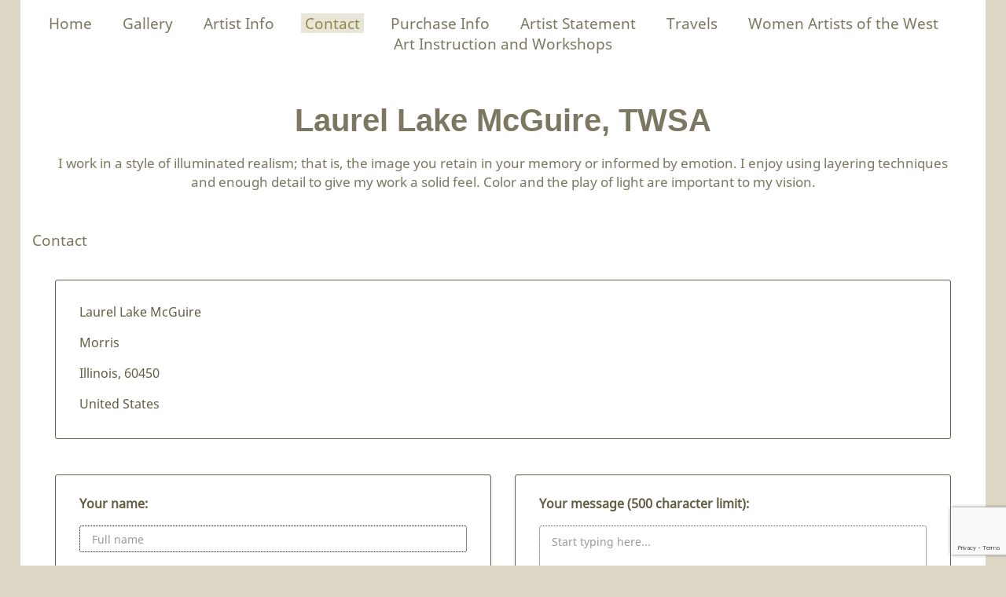

--- FILE ---
content_type: text/html; charset=UTF-8
request_url: https://www.laurellakemcguire.com/contact
body_size: 8691
content:
<!doctype html>
<!--[if lt IE 7 ]> <html lang="en" class="no-js ie6"> <![endif]-->
<!--[if IE 7 ]>    <html lang="en" class="no-js ie7"> <![endif]-->
<!--[if IE 8 ]>    <html lang="en" class="no-js ie8"> <![endif]-->
<!--[if IE 9 ]>    <html lang="en" class="no-js ie9"> <![endif]-->
<!--[if (gt IE 9)|!(IE)]><!--> <html lang="en" class="no-js"> <!--<![endif]-->
<head>
         <!-- Member Templates Common Header Elements Start, Temapate #(7) -->



    <title>Laurel Lake McGuire - artist | Contact</title>
    <meta name="keywords" content="Laurel Lake McGuire,still lives,Watercolor,floral,landscapes,realism,plein air,travels,painting" />
    <meta name="description" content="Realistic watercolors filled with light and color created by watercolor artist Laurel Lake McGuire featuring still life, landscapes, florals and more in a realistic detailed style of watercolor." />
    <meta name="generator" content="Artspan Artist Websites" />
    <meta name="robots" content="index, follow" />

    <meta http-equiv="Content-Type" content="text/html; charset=utf-8" />
        <meta name="city" content="Morris" />
            <meta name="state" content="Illinois" />
            <meta name="zipcode" content="60450" />
            <meta name="geo.placename" content="Morris, Illinois" />
            <meta name="country" content="United States" />
    
    <meta property="og:title" content="Laurel Lake McGuire - artist | Contact" />
    <meta property="og:type" content="product" />
    <meta property="og:description" content="Realistic watercolors filled with light and color created by watercolor artist Laurel Lake McGuire featuring still life, landscapes, florals and more in a realistic detailed style of watercolor." />

        <meta property="og:url" content="https://www.laurellakemcguire.com/contact" />
    <meta property="product:price:amount" content="" />
    <meta property="product:price:currency" content="" />

    <link rel="canonical" href="https://www.laurellakemcguire.com/contact">

    
    
    <script src="/js/jquery/2.1.4/jquery.min.js"></script>

    <script src="https://cdnjs.cloudflare.com/ajax/libs/jquery.waitforimages/2.4.0/jquery.waitforimages.min.js" integrity="sha512-L8XC2456W0xO8gCYqaY9/EQSHr9SL+QB2gaD6MQQLNZMUj52g99HkWqo2Cbw2LGQ0CRCLgxTcYUebQFCEq9NcQ==" crossorigin="anonymous" referrerpolicy="no-referrer"></script>
    <script src="https://cdnjs.cloudflare.com/ajax/libs/jquery-cookie/1.3.1/jquery.cookie.min.js"></script>

        <script src="/js/jquery/1.11.4/jquery-ui.min.js"></script>
    <script type="text/javascript" src="/js/artspan_base.js"></script>
    <link rel="stylesheet" href="/css/jquery/ui/1.11.2/themes/smoothness/jquery-ui.css">
                    <script type="text/javascript" src="/js/jquery/plugins/modernizr.custom.32177.js"></script>
    <script type="text/javascript">
    (function($){$.browserTest=function(a,z){var u='unknown',x='X',m=function(r,h){for(var i=0;i<h.length;i=i+1){r=r.replace(h[i][0],h[i][1]);}return r;},c=function(i,a,b,c){var r={name:m((a.exec(i)||[u,u])[1],b)};r[r.name]=true;r.version=(c.exec(i)||[x,x,x,x])[3];if(r.name.match(/safari/)&&r.version>400){r.version='2.0';}if(r.name==='presto'){r.version=($.browser.version>9.27)?'futhark':'linear_b';}r.versionNumber=parseFloat(r.version,10)||0;r.versionX=(r.version!==x)?(r.version+'').substr(0,1):x;r.className=r.name+r.versionX;return r;};a=(a.match(/Opera|Navigator|Minefield|KHTML|Chrome/)?m(a,[[/(Firefox|MSIE|KHTML,\slike\sGecko|Konqueror)/,''],['Chrome Safari','Chrome'],['KHTML','Konqueror'],['Minefield','Firefox'],['Navigator','Netscape']]):a).toLowerCase();$.browser=$.extend((!z)?$.browser:{},c(a,/(camino|chrome|firefox|netscape|konqueror|lynx|msie|opera|safari)/,[],/(camino|chrome|firefox|netscape|netscape6|opera|version|konqueror|lynx|msie|safari)(\/|\s)([a-z0-9\.\+]*?)(\;|dev|rel|\s|$)/));$.layout=c(a,/(gecko|konqueror|msie|opera|webkit)/,[['konqueror','khtml'],['msie','trident'],['opera','presto']],/(applewebkit|rv|konqueror|msie)(\:|\/|\s)([a-z0-9\.]*?)(\;|\)|\s)/);$.os={name:(/(win|mac|linux|sunos|solaris|iphone)/.exec(navigator.platform.toLowerCase())||[u])[0].replace('sunos','solaris')};if(!z){$('html').addClass([$.os.name,$.browser.name,$.browser.className,$.layout.name,$.layout.className].join(' '));}};$.browserTest(navigator.userAgent);})(jQuery);
    </script>

<!-- Below is a hack to allow scrolling in the modal for the printframer on IOs-->
<style>
    .iziModal-content
    {
        position: fixed;
        right: 0;
        bottom: 0;
        left: 0;
        top: 0;
        -webkit-overflow-scrolling: touch;
        overflow-y: scroll;
    }

	.iziModal .iziModal-iframe {
		height: 100% !important;
	}

	.site-wrapper .subgallery-list {
		z-index: 11 !important;
	}
</style>

	<script type="text/javascript" src="/js/dialog_modal/artspan_dialogs.js"></script>

                                    
        
        
        
        
        
        
                
        
        
        
        
        
        
        
        
        
        
        
        
        
        
        
        
        
        
        
        
        
        
        
        
                
        
        
        
        
            
        
        
        
        
                
        <script type="application/javascript">
            var _myartid=false;

            
                
                                        var previewingPackage=false;
                                            
        </script>
        

                    <script type="text/javascript">var memberID="33061";var baseHref="/mbr_contact.php";
$(document).ready(function(){
});</script>
<!--End Facebook Pixel Code-->
    

<!-- Member Templates Common Header Elements End -->    <meta http-equiv="X-UA-Compatible" content="IE=edge,chrome=1"/>
    <meta name="viewport" content="width=device-width, initial-scale=1.0, maximum-scale=1.0, user-scalable=0">

    <link rel="stylesheet" type="text/css" href="/D_Template/css/styles.min.css">
    <!-- PhotoSwipe -->
    <link rel="stylesheet" href="https://cdnjs.cloudflare.com/ajax/libs/photoswipe/4.1.2/photoswipe.min.css" />
    <!-- Skin CSS file (styling of UI - buttons, caption, etc.)
    In the folder of skin CSS file there are also:
    - .png and .svg icons sprite,
    - preloader.gif (for browsers that do not support CSS animations) -->
    <link rel="stylesheet" href="https://cdnjs.cloudflare.com/ajax/libs/photoswipe/4.1.2/default-skin/default-skin.css" />

    
    <!-- photoswipe - Core JS file -->
    <script src="https://cdnjs.cloudflare.com/ajax/libs/photoswipe/4.1.2/photoswipe.min.js"></script>

    <!-- photoswipe - UI JS file -->
    <script src="https://cdnjs.cloudflare.com/ajax/libs/photoswipe/4.1.2/photoswipe-ui-default.min.js"></script>

    <link rel="stylesheet" type="text/css" href="https://maxcdn.bootstrapcdn.com/bootstrap/3.3.7/css/bootstrap.min.css">
    <script type="text/javascript" src="https://maxcdn.bootstrapcdn.com/bootstrap/3.3.7/js/bootstrap.min.js"></script>

    <script>
        function browserRedirect(url,newWindow){

            var url = (url) ? url : window.location.href;
            if (typeof(newWindow) != "undefined"){
                window.open(url);
            } else {
                window.location.href = url;
            }
            return;
        }

        /***************** contact page ***********************/
        function trim(str)
        {
            return str.replace(/^\s+|\s+$/g,'');
        }
        function ChkContactEmail(mail)
        {
            var str=mail;
            return true;
        }

        /***************** End contact page ***********************/


    </script>
    
    <link rel="stylesheet" href="/css/font-awesome-4.7.0/css/font-awesome.min.css">

    

    <!-- STYLES OVERRIDE FOUND -->
                        <link class="memberstyles dtemplate" id="memberCustomStyleSheet" rel="stylesheet" type="text/css" href="/rpc.php/rpc/getDTemplateStyle/customStyle/4192718/style.css"/>
            
    <style type="text/css">
        
        .DOMHighlighter{
            box-shadow: inset 0 0 4px 4px #f8ffcc;
            cursor:pointer;
        }
        .gallery-menu-wrap h2, .gallery-menu-wrap ul, .gallery-menu-wrap li{
                display:inline-block;
        }

        .safari .gallery-menu-wrap li{
           display:inline-table;
        }

        .gallery-menu-wrap h3{
                font-size:0.85em;
        }
        .gallery-menu-list li{
                margin-left:1em;
        }
        .gallery-menu-wrap .current-gallery{
                text-decoration: none;
                border-bottom:2px solid;
        }
        option.current {background-color:#000;color:#fff;}

        #editableContent img {
            max-width: 100% !important;
            height: auto !important;
        }

        
        
        #scrollToTop {
            display: none;
            position: fixed;
            bottom: 4em;
            right: 10px;
            cursor: pointer;

        }

        #scrollToTop .btn{
            cursor: pointer;
            padding: 5px 15px !important;
        }

    </style>

    
    
    
<script type="text/javascript">function extractBackgroundURL(input){return input.replace(/"/g,"").replace(/url\(|\)$/ig,"");}
function colorizeElements(colorizeCSSID,colorizeColor){var useColor=colorizeColor;useColor=useColor.substring(1);var elements=$(colorizeCSSID);elements.each(function(index){var imageSource=$(this).attr('src');if(imageSource){newURL=imageSource+'&color='+useColor;$(this).attr('src',newURL);}
var backgroundImage=$(this).css("background-image");if(backgroundImage&&backgroundImage!='none'){var backURL=extractBackgroundURL(backgroundImage);newURL=backURL+'&color='+useColor;$(this).css("background-image","url('"+newURL+"')");}});}</script>

         <!-- Member Templates Common Header Elements Start, Temapate #(7) -->




            
                            

<script defer src="https://stats.artspan.com/js/script.js"></script>
                        <!--<script type="text/javascript" src="//www.artspan.com/js/reftrack.js"></script>-->
            
            <script type="text/javascript">
                $(document).ready(function(){

                    $("a[rel=newWindow]").click(function(ev){
                        ev.preventDefault();
                        window.open($(this).attr("href"),"_blank");
                        return false;
                    });

                    var fontsToLoad = "|||";
                    $("span").each(function(){
                        if ($(this).attr("data-font")){
                            if (fontsToLoad.indexOf($(this).attr("data-font"))<=0){
                                var cssLink = $("<link rel='stylesheet' type='text/css' href='"+$(this).attr("data-font")+"'>");
                                $("head").append(cssLink);
                                fontsToLoad += $(this).attr("data-font");
                            }
                        }
                    });
                });
            </script>
            

            
<!-- Member Templates Common Header Elements End -->
    
    <!-- hide site from print -->
    
    <base href="/">
</head>
<body id="D_Template"
      data-device=""
      data-debug=""
      data-session=""
      class="site-background site_text_color site_font_size">

    
    
        <div class="site-wrapper">

        <div class="page-wrap index-gallery">
        <header class="header main-header">
                            <div class="header-navigation-wrap">
    <div class="container-fluid">
        <div class="row">
            <div class="col-xs-12">
                <div class="header-bottom-section header-nav center">
                    <div class="mobile-menu-button">
                        <div class="menu">
                            <span><i class="fa fa-bars"></i>&nbsp;</span>
                        </div>
                        <div class="close">
                            <span><i class="fa fa-times"></i>&nbsp;</span>
                        </div>
                    </div>
                    <nav class="nav main-nav">
                        <ul class="nav-list nav-center ">
                                                                                                                                        <li>
                                             <a href="/home">Home</a>                                         </li>
                                                                                                                                                                                                            <li>
                                             <a href="/index.php">Gallery</a>                                         </li>
                                                                                                                                                                                                            <li>
                                             <a href="/biography">Artist Info</a>                                         </li>
                                                                                                                                                                                                            <li class="active">
                                             <a href="/contact">Contact</a>                                         </li>
                                                                                                                                                                                                            <li>
                                             <a href="/purchase">Purchase Info</a>                                         </li>
                                                                                                                                                                                                            <li>
                                             <a href="/statement">Artist Statement</a>                                         </li>
                                                                                                                                                                                                            <li>
                                             <a href="/travels.html">Travels</a>                                         </li>
                                                                                                                                                                                                            <li>
                                              <a class="not-editing" href="http://www.waow.org" target="_blank">Women Artists of the West</a>                                         </li>
                                                                                                                                                                                                            <li>
                                             <a href="/art-instruction-and-workshops.html">Art Instruction and Workshops</a>                                         </li>
                                                                                                                        </ul>
                    </nav>
                </div>
            </div>
        </div>
    </div>
</div>                <div class="line-divider"></div>
                
<div class="header-info-wrap">
    <div class="container">
        <div class="row">

            <div class="col-xs-12">
                <div class="header-top-section artist-details center">
                    <!-- hide-me class is used in the @media css to hide this for a mobile screen -->
                    <div class="artist-wrap ">
                                                <div class="artist-info">
                            
                            <a href="/" class="logo-link">
                                <h1>Laurel Lake McGuire, TWSA</h1>                                <p>I work in a style of illuminated realism; that is, the image you retain in your memory or informed by emotion. I enjoy using layering techniques and enough detail to give my work a solid feel. Color and the play of light are important to my vision.</p>                            </a>
                                                    </div>
                    </div>
                </div>
            </div>
        </div>
    </div>
</div>

                    </header>
        <div class="page-content-wrapper">
                                    <div class="content-block content-block-header">
                <div class="container-fluid">
                                        <div class="row">
                        <div class="col-xs-12 contentheading">
                                                                                                                                        <h2>Contact</h2>
                                                                                                                        </div>
                    </div>
                </div>
            </div>
                        <div class="main_content_area">
                                                <div class="content-block content-block-contact contact-page">
    <div class="container">
        <div class="row">

            
                        <div class="col-md-12">
                <div class="row">
                    <div class="col-md-12">
                        <div class="contact-card">
                            <div class="address-wrap">
                                <p>
                                                                            Laurel Lake McGuire
                                                                    </p>
                                                                                                <p>Morris</p>                                <p>Illinois, 60450</p>                                <p>United States</p>                                                                                                                            </div>
                        </div>
                    </div>

                    <form id="frmcontact" class="form" name="frmcontact" method="post" action="/contact">
                        <div class="col-md-6">
                            <div class="contact-form">
                                <div class="input-wrap name-wrap">
                                    <label for="visitor_name"><span>Your name:</span></label>
                                                                        <input required class="form-control" type="text" name="visitor_name" id="visitor_name" placeholder="Full name" value="" />
                                </div>
                                <div class="input-wrap email-wrap">
                                    <label for="visitor_email"><span>Your email address:</span><span class="error">Email needed</span></label>
                                                                        <input required="required" class="form-control" name="visitor_email" id="visitor_email" type="email" value="" placeholder="Email" />
                                </div>
                                <div class="input-wrap subject-wrap">
                                    <label for="confirm_email"><span>Retype Email:</span></label>
                                    <input required="required" class="form-control" name="confirm_email" id="confirm_email" type="email" value="" placeholder="Confirm Email" />
                                </div>
                                <div class="clearfix"></div>
                            </div>
                        </div>
                        <div class="col-md-6">
                            <div class="contact-form">
                                <div class="input-wrap message-wrap">
                                    <label for="visitor_message"><span>Your message (500 character limit):</span></label>
                                                                                                                                                <textarea required="required" class="form-control" name="visitor_message" id="visitor_message" placeholder="Start typing here..."></textarea>
                                </div>
                                <div class="input-wrap submit-wrap">
                                    <input type="hidden" id="recaptcha-version" name="recaptcha-version" value="3" />
                                    <div id="g-recaptcha" class="g-recaptcha"></div>
                                    <button type="submit" class="g-recaptcha btn btn-default"
        data-sitekey="6Le-CKMZAAAAABd88lsLH1rzB2jmh09a4FaowTEp"
        data-callback='onSubmit'
        data-action='submit'>Send Message</button>                                    <div class="clear"></div>
                                </div>

                            </div>
                        </div>
                    </form>
                </div>
            </div>
                    </div>
    </div>
</div>

<script src="https://www.google.com/recaptcha/api.js?render=6Le-CKMZAAAAABd88lsLH1rzB2jmh09a4FaowTEp"></script>

<script>
    var recaptchaForm = {
        version: 3,

        // Method to switch to reCAPTCHA v2
        switchToV2: function() {
            console.log('Switching to reCAPTCHA v2');
            this.version = 2;

            // Ensure the container exists
            if ($('#g-recaptcha').length === 0) {
                $('<div id="g-recaptcha"></div>').insertBefore('input[type="submit"]');
            } else {
                // Clear any existing reCAPTCHA
                $('#g-recaptcha').empty();
            }

            // Add hidden input for reCAPTCHA response if it doesn't exist
            if ($('#g-recaptcha-response').length === 0) {
                $('<input type="hidden" name="g-recaptcha-response" id="g-recaptcha-response">').insertBefore('#g-recaptcha');
            }

            // Add version indicator
            if ($('#recaptcha-version').length === 0) {
                $('<input type="hidden" name="recaptcha-version" id="recaptcha-version" value="2">').insertBefore('#g-recaptcha');
            }

            // Render reCAPTCHA v2
            try {
                grecaptcha.render('g-recaptcha', {
                    'sitekey': '6LdkxcYSAAAAADeqwVWhLwmB06ZOCkzbN5GJCb0y',
                    'callback': function(token) {
                        console.log('reCAPTCHA v2 token received');
                        if (token) {
                            $('#g-recaptcha-response').val(token);
                            $('#recaptcha-version').val('2');

                            // Submit the form
                            var $form = $('#frmcontact');
                            if (!$form.data('submitting')) {
                                $form.data('submitting', true);
                                $form.off('submit').submit();
                            }
                        }
                    },
                    'expired-callback': function() {
                        console.log('reCAPTCHA v2 token expired');
                        $('#g-recaptcha-response').val('');
                        grecaptcha.reset();
                    },
                    'error-callback': function() {
                        console.error('reCAPTCHA v2 error');
                        $('#g-recaptcha-response').val('');
                        alert('Error with reCAPTCHA. Please try again.');
                    }
                });
            } catch (e) {
                console.error('Error initializing reCAPTCHA v2:', e);
            }

            // Show the reCAPTCHA v2 widget
            $('.g-recaptcha').show();

            // Update the version in the form
            $('#recaptcha-version').val(2);
        },
        init: function () {
            // If cookie requests skipping, do not initialize or execute reCAPTCHA
            if (window.recaptchaSkip) {
                console.log('skip-recaptcha cookie present: skipping reCAPTCHA initialization');
                return;
            }

            try {
                grecaptcha.ready(() => {
                    grecaptcha.execute('6Le-CKMZAAAAABd88lsLH1rzB2jmh09a4FaowTEp', {action: 'frmcontact'})
                        .then(() => {
                            // Success - do nothing, form will submit normally
                        })
                        .catch(error => {
                            console.error('reCAPTCHA v3 execution failed, falling back to v2:', error);
                            this.switchToV2();
                        });
                });
            } catch (error) {
                console.error('reCAPTCHA v3 initialization failed, falling back to v2:', error);
                this.switchToV2();
            }
        },
        processSubmit: function (token) {
            if (2 === this.version) {
                // For v2, we don't need to do anything here as the form is submitted via the callback
                return false;
            } else {
                $.ajax({
                    url: '/contact',
                    type: 'post',
                    dataType: 'json',
                    data: {
                        'validate-captcha': true,
                        'g-recaptcha-response': token,
                        'recaptcha-version': this.version
                    },
                    error: function (data) {
                        alert(data.message);
                    },
                    success: function (data) {
                        if (data.success) {
                            // Server says v3 is good, but we need to refresh the token before form submission
                            grecaptcha.ready(function () {
                                grecaptcha
                                    .execute('6Le-CKMZAAAAABd88lsLH1rzB2jmh09a4FaowTEp', {action: 'frmcontact'})
                                    .then(function (newToken) {
                                        if (!newToken) {
                                            console.log('reCAPTCHA v3 token refresh failed (empty token), falling back to v2');
                                            recaptchaForm.switchToV2();
                                            return;
                                        }
                                        // Update the token and submit the form
                                        $("#g-recaptcha-response").val(newToken);
                                        $("#frmcontact").submit();
                                    })
                                    .catch(function(error) {
                                        console.error('reCAPTCHA v3 token refresh failed with error, falling back to v2:', error);
                                        recaptchaForm.switchToV2();
                                    });
                            });
                        } else {
                            // Server says we need to fall back to v2
                            recaptchaForm.switchToV2();
                        }
                    }
                });
            }
        }
    };

    // Ensure recaptchaForm.init() runs only once on full page load and respects skip cookie.
    (function(){
        function _runInit() {
            try {
                if (!window.recaptchaSkip) {
                    recaptchaForm.init();
                } else {
                    console.log('skip-recaptcha cookie present: not initializing reCAPTCHA on load');
                }
            } catch (e) {
                console.error('Error running recaptchaForm.init on load:', e);
            }
        }

        if (document.readyState === 'complete') {
            // page already loaded
            _runInit();
        } else if (window.addEventListener) {
            window.addEventListener('load', _runInit, { once: true });
        } else {
            // fallback for very old browsers
            window.attachEvent && window.attachEvent('onload', _runInit);
        }
    })();

    function onSubmit(token) {
        var el =  $("#frmcontact")[0];

        if (el.reportValidity()) {
            // If cookie indicates skipping recaptcha, submit the form directly
            if (window.recaptchaSkip) {
                console.log('skip-recaptcha cookie present: submitting form without reCAPTCHA');
                $("#frmcontact").submit();
                return;
            }

            recaptchaForm.processSubmit(token);
        }
    }
</script>

                                    </div>

        <footer class="footer main-footer">
            <div class="container-fluid">
                <div class="row">
                    <div class="col-sm-6 col-xs-12 shareIcons">
                                                    <script type="text/javascript" src="https://platform-api.sharethis.com/js/sharethis.js#property=6476244e413e9c001905a3a3&product=inline-share-buttons&source=platform" async="async"></script>
<div class="sharethis-inline-share-buttons" style="text-align: left"></div>
                                            </div>
                                            <div id="socialIconContainer" class="col-xs-12 col-sm-6">
                                                    <style type="text/css">

    
        #followSocialBox{position:relative; right:0px; top:0px;}
        .sharethis_toolbox{float:right}
        .at4-icon {display: inline-block !important;}
    

</style>

<div id="followSocialBox">
	<!--<div id="followSocialText">Follow Us:</div> -->
	<div class="sharethis_toolbox sharethis_32x32_style">
		
		<a class="at300b at-follow-btn" data-svc="facebook" data-svc-id="Laurel Lake McGuire" title="Follow on Facebook" href="https://www.facebook.com/Laurel Lake McGuire" target="_blank">
			<span class="at-icon-wrapper follow-icons-backgroundcolor" style="line-height: 32px; height: 32px; width: 32px; border-radius: 24%;">
				<svg class="at-icon at-icon-facebook follow-icons-fill" xmlns="http://www.w3.org/2000/svg" xmlns:xlink="http://www.w3.org/1999/xlink" viewBox="0 0 32 32" style="width: 32px; height: 32px;">
					<g>
						<path d="M22 5.16c-.406-.054-1.806-.16-3.43-.16-3.4 0-5.733 1.825-5.733 5.17v2.882H9v3.913h3.837V27h4.604V16.965h3.823l.587-3.913h-4.41v-2.5c0-1.123.347-1.903 2.198-1.903H22V5.16z" fill-rule="evenodd"/>
					</g>
				</svg>
			</span>
		</a>
														<a class="at300b at-follow-btn" data-svc="linkedin" data-svc-id="Laurel Lake McGuire" title="Follow on LinkedIn" href="https://www.linkedin.com/in/Laurel Lake McGuire" target="_blank">
			<span class="at-icon-wrapper follow-icons-backgroundcolor" style="line-height: 32px; height: 32px; width: 32px; border-radius: 24%;">
				<svg class="at-icon at-icon-linkedin follow-icons-fill" xmlns="http://www.w3.org/2000/svg" xmlns:xlink="http://www.w3.org/1999/xlink" viewBox="0 0 32 32" style="width: 32px; height: 32px;">
					<g>
						<path d="M26 25.963h-4.185v-6.55c0-1.56-.027-3.57-2.175-3.57-2.18 0-2.51 1.7-2.51 3.46v6.66h-4.182V12.495h4.012v1.84h.058c.558-1.058 1.924-2.174 3.96-2.174 4.24 0 5.022 2.79 5.022 6.417v7.386zM8.23 10.655a2.426 2.426 0 0 1 0-4.855 2.427 2.427 0 0 1 0 4.855zm-2.098 1.84h4.19v13.468h-4.19V12.495z" fill-rule="evenodd"/>
					</g>
				</svg>
			</span>
		</a>
				<div style="clear:both"></div>
	</div>

</div>

                                            </div>
                    <div class="col-xs-12">
                        <div class="credit">
                                                            <div class="notify"><img style="margin-right:5px; vertical-align:middle;" alt="[#]" src="/images/icons/famfam/email.png"><a href="/notify-artist">Join Email List</a></div>
                                                    </div>
                                                                                <div class="copyright">
                                <div class="poweredByArtspan"><a href="https://www.artspan.com" target="_blank" >Powered by artspan.com</a></div>
                                <div class="poweredByArtspan"><a href="https://www.artspan.com" target="_blank" >Artist Websites</a></div>
                            </div>
                                                                        </div>

                                        </div>
            </div>
        </footer>
        </div>
    </div>
</div>

<div id="scrollToTop"><button class="btn btn-small cssButton"><span style="font-size:30px;">&uarr;</span></button></div>


<link rel="stylesheet" href="https://cdn.jsdelivr.net/npm/swiper@8/swiper-bundle.min.css">
<script src="/D_Template/js/app.min.js"></script>
<script src="https://cdn.jsdelivr.net/npm/swiper@8/swiper-bundle.min.js"></script>

<script src="/D_Template/js/lightbox.min.js"></script>
<script src="/D_Template/js/select2.min.js"></script>
<!-- <script src="js/jquery.resmenu.min.js"></script> -->

<script type="text/javascript">function getInternetExplorerVersion(){var rv=-1;if(navigator.appName=='Microsoft Internet Explorer'){var ua=navigator.userAgent;var re=new RegExp("MSIE ([0-9]{1,}[\.0-9]{0,})");if(re.exec(ua)!=null)
rv=parseFloat(RegExp.$1);}
return rv;}
$(document).ready(function(){$('#scrollToTop').hide();$("#scrollToTop").click(function(ev){ev.preventDefault();$('body,html').animate({scrollTop:0},800);});$(window).scroll(function(){var windowPos=$(this).scrollTop();if(windowPos!==0){$('#scrollToTop').fadeIn();}else{$('#scrollToTop').fadeOut();}});$('img').bind('contextmenu',function(e){return false;});
			colorizeElements('.cartButton, .cssButton', '#FFFFFF');
		
if(document.getElementById("goToGalleryForm")){$("#goToGalleryForm #goToGallery").change(function(ev){ev.preventDefault();var galleryString=$(this).val();if(galleryString.length>0){var galleryArray=galleryString.split("|||");var galleryName=galleryArray[0].replace(/[^a-zA-Z 0-9]+/g,'');galleryName=galleryName.replace('  ',' ');

var galleryURL="/large-multi-view/"+galleryName+"/"+galleryArray[1]+"-"+galleryArray[2]+"-"+galleryArray[3]+"/"+galleryName+".html";

browserRedirect(galleryURL);}
return false;});}});</script>


    
    
    
    
    <script defer src="https://static.cloudflareinsights.com/beacon.min.js/vcd15cbe7772f49c399c6a5babf22c1241717689176015" integrity="sha512-ZpsOmlRQV6y907TI0dKBHq9Md29nnaEIPlkf84rnaERnq6zvWvPUqr2ft8M1aS28oN72PdrCzSjY4U6VaAw1EQ==" data-cf-beacon='{"version":"2024.11.0","token":"1fbfed023022489d881098069d86c8ef","r":1,"server_timing":{"name":{"cfCacheStatus":true,"cfEdge":true,"cfExtPri":true,"cfL4":true,"cfOrigin":true,"cfSpeedBrain":true},"location_startswith":null}}' crossorigin="anonymous"></script>
</body>
</html>


--- FILE ---
content_type: text/html; charset=utf-8
request_url: https://www.google.com/recaptcha/api2/anchor?ar=1&k=6Le-CKMZAAAAABd88lsLH1rzB2jmh09a4FaowTEp&co=aHR0cHM6Ly93d3cubGF1cmVsbGFrZW1jZ3VpcmUuY29tOjQ0Mw..&hl=en&v=PoyoqOPhxBO7pBk68S4YbpHZ&size=invisible&anchor-ms=20000&execute-ms=30000&cb=33t76r6dadak
body_size: 48923
content:
<!DOCTYPE HTML><html dir="ltr" lang="en"><head><meta http-equiv="Content-Type" content="text/html; charset=UTF-8">
<meta http-equiv="X-UA-Compatible" content="IE=edge">
<title>reCAPTCHA</title>
<style type="text/css">
/* cyrillic-ext */
@font-face {
  font-family: 'Roboto';
  font-style: normal;
  font-weight: 400;
  font-stretch: 100%;
  src: url(//fonts.gstatic.com/s/roboto/v48/KFO7CnqEu92Fr1ME7kSn66aGLdTylUAMa3GUBHMdazTgWw.woff2) format('woff2');
  unicode-range: U+0460-052F, U+1C80-1C8A, U+20B4, U+2DE0-2DFF, U+A640-A69F, U+FE2E-FE2F;
}
/* cyrillic */
@font-face {
  font-family: 'Roboto';
  font-style: normal;
  font-weight: 400;
  font-stretch: 100%;
  src: url(//fonts.gstatic.com/s/roboto/v48/KFO7CnqEu92Fr1ME7kSn66aGLdTylUAMa3iUBHMdazTgWw.woff2) format('woff2');
  unicode-range: U+0301, U+0400-045F, U+0490-0491, U+04B0-04B1, U+2116;
}
/* greek-ext */
@font-face {
  font-family: 'Roboto';
  font-style: normal;
  font-weight: 400;
  font-stretch: 100%;
  src: url(//fonts.gstatic.com/s/roboto/v48/KFO7CnqEu92Fr1ME7kSn66aGLdTylUAMa3CUBHMdazTgWw.woff2) format('woff2');
  unicode-range: U+1F00-1FFF;
}
/* greek */
@font-face {
  font-family: 'Roboto';
  font-style: normal;
  font-weight: 400;
  font-stretch: 100%;
  src: url(//fonts.gstatic.com/s/roboto/v48/KFO7CnqEu92Fr1ME7kSn66aGLdTylUAMa3-UBHMdazTgWw.woff2) format('woff2');
  unicode-range: U+0370-0377, U+037A-037F, U+0384-038A, U+038C, U+038E-03A1, U+03A3-03FF;
}
/* math */
@font-face {
  font-family: 'Roboto';
  font-style: normal;
  font-weight: 400;
  font-stretch: 100%;
  src: url(//fonts.gstatic.com/s/roboto/v48/KFO7CnqEu92Fr1ME7kSn66aGLdTylUAMawCUBHMdazTgWw.woff2) format('woff2');
  unicode-range: U+0302-0303, U+0305, U+0307-0308, U+0310, U+0312, U+0315, U+031A, U+0326-0327, U+032C, U+032F-0330, U+0332-0333, U+0338, U+033A, U+0346, U+034D, U+0391-03A1, U+03A3-03A9, U+03B1-03C9, U+03D1, U+03D5-03D6, U+03F0-03F1, U+03F4-03F5, U+2016-2017, U+2034-2038, U+203C, U+2040, U+2043, U+2047, U+2050, U+2057, U+205F, U+2070-2071, U+2074-208E, U+2090-209C, U+20D0-20DC, U+20E1, U+20E5-20EF, U+2100-2112, U+2114-2115, U+2117-2121, U+2123-214F, U+2190, U+2192, U+2194-21AE, U+21B0-21E5, U+21F1-21F2, U+21F4-2211, U+2213-2214, U+2216-22FF, U+2308-230B, U+2310, U+2319, U+231C-2321, U+2336-237A, U+237C, U+2395, U+239B-23B7, U+23D0, U+23DC-23E1, U+2474-2475, U+25AF, U+25B3, U+25B7, U+25BD, U+25C1, U+25CA, U+25CC, U+25FB, U+266D-266F, U+27C0-27FF, U+2900-2AFF, U+2B0E-2B11, U+2B30-2B4C, U+2BFE, U+3030, U+FF5B, U+FF5D, U+1D400-1D7FF, U+1EE00-1EEFF;
}
/* symbols */
@font-face {
  font-family: 'Roboto';
  font-style: normal;
  font-weight: 400;
  font-stretch: 100%;
  src: url(//fonts.gstatic.com/s/roboto/v48/KFO7CnqEu92Fr1ME7kSn66aGLdTylUAMaxKUBHMdazTgWw.woff2) format('woff2');
  unicode-range: U+0001-000C, U+000E-001F, U+007F-009F, U+20DD-20E0, U+20E2-20E4, U+2150-218F, U+2190, U+2192, U+2194-2199, U+21AF, U+21E6-21F0, U+21F3, U+2218-2219, U+2299, U+22C4-22C6, U+2300-243F, U+2440-244A, U+2460-24FF, U+25A0-27BF, U+2800-28FF, U+2921-2922, U+2981, U+29BF, U+29EB, U+2B00-2BFF, U+4DC0-4DFF, U+FFF9-FFFB, U+10140-1018E, U+10190-1019C, U+101A0, U+101D0-101FD, U+102E0-102FB, U+10E60-10E7E, U+1D2C0-1D2D3, U+1D2E0-1D37F, U+1F000-1F0FF, U+1F100-1F1AD, U+1F1E6-1F1FF, U+1F30D-1F30F, U+1F315, U+1F31C, U+1F31E, U+1F320-1F32C, U+1F336, U+1F378, U+1F37D, U+1F382, U+1F393-1F39F, U+1F3A7-1F3A8, U+1F3AC-1F3AF, U+1F3C2, U+1F3C4-1F3C6, U+1F3CA-1F3CE, U+1F3D4-1F3E0, U+1F3ED, U+1F3F1-1F3F3, U+1F3F5-1F3F7, U+1F408, U+1F415, U+1F41F, U+1F426, U+1F43F, U+1F441-1F442, U+1F444, U+1F446-1F449, U+1F44C-1F44E, U+1F453, U+1F46A, U+1F47D, U+1F4A3, U+1F4B0, U+1F4B3, U+1F4B9, U+1F4BB, U+1F4BF, U+1F4C8-1F4CB, U+1F4D6, U+1F4DA, U+1F4DF, U+1F4E3-1F4E6, U+1F4EA-1F4ED, U+1F4F7, U+1F4F9-1F4FB, U+1F4FD-1F4FE, U+1F503, U+1F507-1F50B, U+1F50D, U+1F512-1F513, U+1F53E-1F54A, U+1F54F-1F5FA, U+1F610, U+1F650-1F67F, U+1F687, U+1F68D, U+1F691, U+1F694, U+1F698, U+1F6AD, U+1F6B2, U+1F6B9-1F6BA, U+1F6BC, U+1F6C6-1F6CF, U+1F6D3-1F6D7, U+1F6E0-1F6EA, U+1F6F0-1F6F3, U+1F6F7-1F6FC, U+1F700-1F7FF, U+1F800-1F80B, U+1F810-1F847, U+1F850-1F859, U+1F860-1F887, U+1F890-1F8AD, U+1F8B0-1F8BB, U+1F8C0-1F8C1, U+1F900-1F90B, U+1F93B, U+1F946, U+1F984, U+1F996, U+1F9E9, U+1FA00-1FA6F, U+1FA70-1FA7C, U+1FA80-1FA89, U+1FA8F-1FAC6, U+1FACE-1FADC, U+1FADF-1FAE9, U+1FAF0-1FAF8, U+1FB00-1FBFF;
}
/* vietnamese */
@font-face {
  font-family: 'Roboto';
  font-style: normal;
  font-weight: 400;
  font-stretch: 100%;
  src: url(//fonts.gstatic.com/s/roboto/v48/KFO7CnqEu92Fr1ME7kSn66aGLdTylUAMa3OUBHMdazTgWw.woff2) format('woff2');
  unicode-range: U+0102-0103, U+0110-0111, U+0128-0129, U+0168-0169, U+01A0-01A1, U+01AF-01B0, U+0300-0301, U+0303-0304, U+0308-0309, U+0323, U+0329, U+1EA0-1EF9, U+20AB;
}
/* latin-ext */
@font-face {
  font-family: 'Roboto';
  font-style: normal;
  font-weight: 400;
  font-stretch: 100%;
  src: url(//fonts.gstatic.com/s/roboto/v48/KFO7CnqEu92Fr1ME7kSn66aGLdTylUAMa3KUBHMdazTgWw.woff2) format('woff2');
  unicode-range: U+0100-02BA, U+02BD-02C5, U+02C7-02CC, U+02CE-02D7, U+02DD-02FF, U+0304, U+0308, U+0329, U+1D00-1DBF, U+1E00-1E9F, U+1EF2-1EFF, U+2020, U+20A0-20AB, U+20AD-20C0, U+2113, U+2C60-2C7F, U+A720-A7FF;
}
/* latin */
@font-face {
  font-family: 'Roboto';
  font-style: normal;
  font-weight: 400;
  font-stretch: 100%;
  src: url(//fonts.gstatic.com/s/roboto/v48/KFO7CnqEu92Fr1ME7kSn66aGLdTylUAMa3yUBHMdazQ.woff2) format('woff2');
  unicode-range: U+0000-00FF, U+0131, U+0152-0153, U+02BB-02BC, U+02C6, U+02DA, U+02DC, U+0304, U+0308, U+0329, U+2000-206F, U+20AC, U+2122, U+2191, U+2193, U+2212, U+2215, U+FEFF, U+FFFD;
}
/* cyrillic-ext */
@font-face {
  font-family: 'Roboto';
  font-style: normal;
  font-weight: 500;
  font-stretch: 100%;
  src: url(//fonts.gstatic.com/s/roboto/v48/KFO7CnqEu92Fr1ME7kSn66aGLdTylUAMa3GUBHMdazTgWw.woff2) format('woff2');
  unicode-range: U+0460-052F, U+1C80-1C8A, U+20B4, U+2DE0-2DFF, U+A640-A69F, U+FE2E-FE2F;
}
/* cyrillic */
@font-face {
  font-family: 'Roboto';
  font-style: normal;
  font-weight: 500;
  font-stretch: 100%;
  src: url(//fonts.gstatic.com/s/roboto/v48/KFO7CnqEu92Fr1ME7kSn66aGLdTylUAMa3iUBHMdazTgWw.woff2) format('woff2');
  unicode-range: U+0301, U+0400-045F, U+0490-0491, U+04B0-04B1, U+2116;
}
/* greek-ext */
@font-face {
  font-family: 'Roboto';
  font-style: normal;
  font-weight: 500;
  font-stretch: 100%;
  src: url(//fonts.gstatic.com/s/roboto/v48/KFO7CnqEu92Fr1ME7kSn66aGLdTylUAMa3CUBHMdazTgWw.woff2) format('woff2');
  unicode-range: U+1F00-1FFF;
}
/* greek */
@font-face {
  font-family: 'Roboto';
  font-style: normal;
  font-weight: 500;
  font-stretch: 100%;
  src: url(//fonts.gstatic.com/s/roboto/v48/KFO7CnqEu92Fr1ME7kSn66aGLdTylUAMa3-UBHMdazTgWw.woff2) format('woff2');
  unicode-range: U+0370-0377, U+037A-037F, U+0384-038A, U+038C, U+038E-03A1, U+03A3-03FF;
}
/* math */
@font-face {
  font-family: 'Roboto';
  font-style: normal;
  font-weight: 500;
  font-stretch: 100%;
  src: url(//fonts.gstatic.com/s/roboto/v48/KFO7CnqEu92Fr1ME7kSn66aGLdTylUAMawCUBHMdazTgWw.woff2) format('woff2');
  unicode-range: U+0302-0303, U+0305, U+0307-0308, U+0310, U+0312, U+0315, U+031A, U+0326-0327, U+032C, U+032F-0330, U+0332-0333, U+0338, U+033A, U+0346, U+034D, U+0391-03A1, U+03A3-03A9, U+03B1-03C9, U+03D1, U+03D5-03D6, U+03F0-03F1, U+03F4-03F5, U+2016-2017, U+2034-2038, U+203C, U+2040, U+2043, U+2047, U+2050, U+2057, U+205F, U+2070-2071, U+2074-208E, U+2090-209C, U+20D0-20DC, U+20E1, U+20E5-20EF, U+2100-2112, U+2114-2115, U+2117-2121, U+2123-214F, U+2190, U+2192, U+2194-21AE, U+21B0-21E5, U+21F1-21F2, U+21F4-2211, U+2213-2214, U+2216-22FF, U+2308-230B, U+2310, U+2319, U+231C-2321, U+2336-237A, U+237C, U+2395, U+239B-23B7, U+23D0, U+23DC-23E1, U+2474-2475, U+25AF, U+25B3, U+25B7, U+25BD, U+25C1, U+25CA, U+25CC, U+25FB, U+266D-266F, U+27C0-27FF, U+2900-2AFF, U+2B0E-2B11, U+2B30-2B4C, U+2BFE, U+3030, U+FF5B, U+FF5D, U+1D400-1D7FF, U+1EE00-1EEFF;
}
/* symbols */
@font-face {
  font-family: 'Roboto';
  font-style: normal;
  font-weight: 500;
  font-stretch: 100%;
  src: url(//fonts.gstatic.com/s/roboto/v48/KFO7CnqEu92Fr1ME7kSn66aGLdTylUAMaxKUBHMdazTgWw.woff2) format('woff2');
  unicode-range: U+0001-000C, U+000E-001F, U+007F-009F, U+20DD-20E0, U+20E2-20E4, U+2150-218F, U+2190, U+2192, U+2194-2199, U+21AF, U+21E6-21F0, U+21F3, U+2218-2219, U+2299, U+22C4-22C6, U+2300-243F, U+2440-244A, U+2460-24FF, U+25A0-27BF, U+2800-28FF, U+2921-2922, U+2981, U+29BF, U+29EB, U+2B00-2BFF, U+4DC0-4DFF, U+FFF9-FFFB, U+10140-1018E, U+10190-1019C, U+101A0, U+101D0-101FD, U+102E0-102FB, U+10E60-10E7E, U+1D2C0-1D2D3, U+1D2E0-1D37F, U+1F000-1F0FF, U+1F100-1F1AD, U+1F1E6-1F1FF, U+1F30D-1F30F, U+1F315, U+1F31C, U+1F31E, U+1F320-1F32C, U+1F336, U+1F378, U+1F37D, U+1F382, U+1F393-1F39F, U+1F3A7-1F3A8, U+1F3AC-1F3AF, U+1F3C2, U+1F3C4-1F3C6, U+1F3CA-1F3CE, U+1F3D4-1F3E0, U+1F3ED, U+1F3F1-1F3F3, U+1F3F5-1F3F7, U+1F408, U+1F415, U+1F41F, U+1F426, U+1F43F, U+1F441-1F442, U+1F444, U+1F446-1F449, U+1F44C-1F44E, U+1F453, U+1F46A, U+1F47D, U+1F4A3, U+1F4B0, U+1F4B3, U+1F4B9, U+1F4BB, U+1F4BF, U+1F4C8-1F4CB, U+1F4D6, U+1F4DA, U+1F4DF, U+1F4E3-1F4E6, U+1F4EA-1F4ED, U+1F4F7, U+1F4F9-1F4FB, U+1F4FD-1F4FE, U+1F503, U+1F507-1F50B, U+1F50D, U+1F512-1F513, U+1F53E-1F54A, U+1F54F-1F5FA, U+1F610, U+1F650-1F67F, U+1F687, U+1F68D, U+1F691, U+1F694, U+1F698, U+1F6AD, U+1F6B2, U+1F6B9-1F6BA, U+1F6BC, U+1F6C6-1F6CF, U+1F6D3-1F6D7, U+1F6E0-1F6EA, U+1F6F0-1F6F3, U+1F6F7-1F6FC, U+1F700-1F7FF, U+1F800-1F80B, U+1F810-1F847, U+1F850-1F859, U+1F860-1F887, U+1F890-1F8AD, U+1F8B0-1F8BB, U+1F8C0-1F8C1, U+1F900-1F90B, U+1F93B, U+1F946, U+1F984, U+1F996, U+1F9E9, U+1FA00-1FA6F, U+1FA70-1FA7C, U+1FA80-1FA89, U+1FA8F-1FAC6, U+1FACE-1FADC, U+1FADF-1FAE9, U+1FAF0-1FAF8, U+1FB00-1FBFF;
}
/* vietnamese */
@font-face {
  font-family: 'Roboto';
  font-style: normal;
  font-weight: 500;
  font-stretch: 100%;
  src: url(//fonts.gstatic.com/s/roboto/v48/KFO7CnqEu92Fr1ME7kSn66aGLdTylUAMa3OUBHMdazTgWw.woff2) format('woff2');
  unicode-range: U+0102-0103, U+0110-0111, U+0128-0129, U+0168-0169, U+01A0-01A1, U+01AF-01B0, U+0300-0301, U+0303-0304, U+0308-0309, U+0323, U+0329, U+1EA0-1EF9, U+20AB;
}
/* latin-ext */
@font-face {
  font-family: 'Roboto';
  font-style: normal;
  font-weight: 500;
  font-stretch: 100%;
  src: url(//fonts.gstatic.com/s/roboto/v48/KFO7CnqEu92Fr1ME7kSn66aGLdTylUAMa3KUBHMdazTgWw.woff2) format('woff2');
  unicode-range: U+0100-02BA, U+02BD-02C5, U+02C7-02CC, U+02CE-02D7, U+02DD-02FF, U+0304, U+0308, U+0329, U+1D00-1DBF, U+1E00-1E9F, U+1EF2-1EFF, U+2020, U+20A0-20AB, U+20AD-20C0, U+2113, U+2C60-2C7F, U+A720-A7FF;
}
/* latin */
@font-face {
  font-family: 'Roboto';
  font-style: normal;
  font-weight: 500;
  font-stretch: 100%;
  src: url(//fonts.gstatic.com/s/roboto/v48/KFO7CnqEu92Fr1ME7kSn66aGLdTylUAMa3yUBHMdazQ.woff2) format('woff2');
  unicode-range: U+0000-00FF, U+0131, U+0152-0153, U+02BB-02BC, U+02C6, U+02DA, U+02DC, U+0304, U+0308, U+0329, U+2000-206F, U+20AC, U+2122, U+2191, U+2193, U+2212, U+2215, U+FEFF, U+FFFD;
}
/* cyrillic-ext */
@font-face {
  font-family: 'Roboto';
  font-style: normal;
  font-weight: 900;
  font-stretch: 100%;
  src: url(//fonts.gstatic.com/s/roboto/v48/KFO7CnqEu92Fr1ME7kSn66aGLdTylUAMa3GUBHMdazTgWw.woff2) format('woff2');
  unicode-range: U+0460-052F, U+1C80-1C8A, U+20B4, U+2DE0-2DFF, U+A640-A69F, U+FE2E-FE2F;
}
/* cyrillic */
@font-face {
  font-family: 'Roboto';
  font-style: normal;
  font-weight: 900;
  font-stretch: 100%;
  src: url(//fonts.gstatic.com/s/roboto/v48/KFO7CnqEu92Fr1ME7kSn66aGLdTylUAMa3iUBHMdazTgWw.woff2) format('woff2');
  unicode-range: U+0301, U+0400-045F, U+0490-0491, U+04B0-04B1, U+2116;
}
/* greek-ext */
@font-face {
  font-family: 'Roboto';
  font-style: normal;
  font-weight: 900;
  font-stretch: 100%;
  src: url(//fonts.gstatic.com/s/roboto/v48/KFO7CnqEu92Fr1ME7kSn66aGLdTylUAMa3CUBHMdazTgWw.woff2) format('woff2');
  unicode-range: U+1F00-1FFF;
}
/* greek */
@font-face {
  font-family: 'Roboto';
  font-style: normal;
  font-weight: 900;
  font-stretch: 100%;
  src: url(//fonts.gstatic.com/s/roboto/v48/KFO7CnqEu92Fr1ME7kSn66aGLdTylUAMa3-UBHMdazTgWw.woff2) format('woff2');
  unicode-range: U+0370-0377, U+037A-037F, U+0384-038A, U+038C, U+038E-03A1, U+03A3-03FF;
}
/* math */
@font-face {
  font-family: 'Roboto';
  font-style: normal;
  font-weight: 900;
  font-stretch: 100%;
  src: url(//fonts.gstatic.com/s/roboto/v48/KFO7CnqEu92Fr1ME7kSn66aGLdTylUAMawCUBHMdazTgWw.woff2) format('woff2');
  unicode-range: U+0302-0303, U+0305, U+0307-0308, U+0310, U+0312, U+0315, U+031A, U+0326-0327, U+032C, U+032F-0330, U+0332-0333, U+0338, U+033A, U+0346, U+034D, U+0391-03A1, U+03A3-03A9, U+03B1-03C9, U+03D1, U+03D5-03D6, U+03F0-03F1, U+03F4-03F5, U+2016-2017, U+2034-2038, U+203C, U+2040, U+2043, U+2047, U+2050, U+2057, U+205F, U+2070-2071, U+2074-208E, U+2090-209C, U+20D0-20DC, U+20E1, U+20E5-20EF, U+2100-2112, U+2114-2115, U+2117-2121, U+2123-214F, U+2190, U+2192, U+2194-21AE, U+21B0-21E5, U+21F1-21F2, U+21F4-2211, U+2213-2214, U+2216-22FF, U+2308-230B, U+2310, U+2319, U+231C-2321, U+2336-237A, U+237C, U+2395, U+239B-23B7, U+23D0, U+23DC-23E1, U+2474-2475, U+25AF, U+25B3, U+25B7, U+25BD, U+25C1, U+25CA, U+25CC, U+25FB, U+266D-266F, U+27C0-27FF, U+2900-2AFF, U+2B0E-2B11, U+2B30-2B4C, U+2BFE, U+3030, U+FF5B, U+FF5D, U+1D400-1D7FF, U+1EE00-1EEFF;
}
/* symbols */
@font-face {
  font-family: 'Roboto';
  font-style: normal;
  font-weight: 900;
  font-stretch: 100%;
  src: url(//fonts.gstatic.com/s/roboto/v48/KFO7CnqEu92Fr1ME7kSn66aGLdTylUAMaxKUBHMdazTgWw.woff2) format('woff2');
  unicode-range: U+0001-000C, U+000E-001F, U+007F-009F, U+20DD-20E0, U+20E2-20E4, U+2150-218F, U+2190, U+2192, U+2194-2199, U+21AF, U+21E6-21F0, U+21F3, U+2218-2219, U+2299, U+22C4-22C6, U+2300-243F, U+2440-244A, U+2460-24FF, U+25A0-27BF, U+2800-28FF, U+2921-2922, U+2981, U+29BF, U+29EB, U+2B00-2BFF, U+4DC0-4DFF, U+FFF9-FFFB, U+10140-1018E, U+10190-1019C, U+101A0, U+101D0-101FD, U+102E0-102FB, U+10E60-10E7E, U+1D2C0-1D2D3, U+1D2E0-1D37F, U+1F000-1F0FF, U+1F100-1F1AD, U+1F1E6-1F1FF, U+1F30D-1F30F, U+1F315, U+1F31C, U+1F31E, U+1F320-1F32C, U+1F336, U+1F378, U+1F37D, U+1F382, U+1F393-1F39F, U+1F3A7-1F3A8, U+1F3AC-1F3AF, U+1F3C2, U+1F3C4-1F3C6, U+1F3CA-1F3CE, U+1F3D4-1F3E0, U+1F3ED, U+1F3F1-1F3F3, U+1F3F5-1F3F7, U+1F408, U+1F415, U+1F41F, U+1F426, U+1F43F, U+1F441-1F442, U+1F444, U+1F446-1F449, U+1F44C-1F44E, U+1F453, U+1F46A, U+1F47D, U+1F4A3, U+1F4B0, U+1F4B3, U+1F4B9, U+1F4BB, U+1F4BF, U+1F4C8-1F4CB, U+1F4D6, U+1F4DA, U+1F4DF, U+1F4E3-1F4E6, U+1F4EA-1F4ED, U+1F4F7, U+1F4F9-1F4FB, U+1F4FD-1F4FE, U+1F503, U+1F507-1F50B, U+1F50D, U+1F512-1F513, U+1F53E-1F54A, U+1F54F-1F5FA, U+1F610, U+1F650-1F67F, U+1F687, U+1F68D, U+1F691, U+1F694, U+1F698, U+1F6AD, U+1F6B2, U+1F6B9-1F6BA, U+1F6BC, U+1F6C6-1F6CF, U+1F6D3-1F6D7, U+1F6E0-1F6EA, U+1F6F0-1F6F3, U+1F6F7-1F6FC, U+1F700-1F7FF, U+1F800-1F80B, U+1F810-1F847, U+1F850-1F859, U+1F860-1F887, U+1F890-1F8AD, U+1F8B0-1F8BB, U+1F8C0-1F8C1, U+1F900-1F90B, U+1F93B, U+1F946, U+1F984, U+1F996, U+1F9E9, U+1FA00-1FA6F, U+1FA70-1FA7C, U+1FA80-1FA89, U+1FA8F-1FAC6, U+1FACE-1FADC, U+1FADF-1FAE9, U+1FAF0-1FAF8, U+1FB00-1FBFF;
}
/* vietnamese */
@font-face {
  font-family: 'Roboto';
  font-style: normal;
  font-weight: 900;
  font-stretch: 100%;
  src: url(//fonts.gstatic.com/s/roboto/v48/KFO7CnqEu92Fr1ME7kSn66aGLdTylUAMa3OUBHMdazTgWw.woff2) format('woff2');
  unicode-range: U+0102-0103, U+0110-0111, U+0128-0129, U+0168-0169, U+01A0-01A1, U+01AF-01B0, U+0300-0301, U+0303-0304, U+0308-0309, U+0323, U+0329, U+1EA0-1EF9, U+20AB;
}
/* latin-ext */
@font-face {
  font-family: 'Roboto';
  font-style: normal;
  font-weight: 900;
  font-stretch: 100%;
  src: url(//fonts.gstatic.com/s/roboto/v48/KFO7CnqEu92Fr1ME7kSn66aGLdTylUAMa3KUBHMdazTgWw.woff2) format('woff2');
  unicode-range: U+0100-02BA, U+02BD-02C5, U+02C7-02CC, U+02CE-02D7, U+02DD-02FF, U+0304, U+0308, U+0329, U+1D00-1DBF, U+1E00-1E9F, U+1EF2-1EFF, U+2020, U+20A0-20AB, U+20AD-20C0, U+2113, U+2C60-2C7F, U+A720-A7FF;
}
/* latin */
@font-face {
  font-family: 'Roboto';
  font-style: normal;
  font-weight: 900;
  font-stretch: 100%;
  src: url(//fonts.gstatic.com/s/roboto/v48/KFO7CnqEu92Fr1ME7kSn66aGLdTylUAMa3yUBHMdazQ.woff2) format('woff2');
  unicode-range: U+0000-00FF, U+0131, U+0152-0153, U+02BB-02BC, U+02C6, U+02DA, U+02DC, U+0304, U+0308, U+0329, U+2000-206F, U+20AC, U+2122, U+2191, U+2193, U+2212, U+2215, U+FEFF, U+FFFD;
}

</style>
<link rel="stylesheet" type="text/css" href="https://www.gstatic.com/recaptcha/releases/PoyoqOPhxBO7pBk68S4YbpHZ/styles__ltr.css">
<script nonce="4UHRTDoL9O3RdlvwtkCchw" type="text/javascript">window['__recaptcha_api'] = 'https://www.google.com/recaptcha/api2/';</script>
<script type="text/javascript" src="https://www.gstatic.com/recaptcha/releases/PoyoqOPhxBO7pBk68S4YbpHZ/recaptcha__en.js" nonce="4UHRTDoL9O3RdlvwtkCchw">
      
    </script></head>
<body><div id="rc-anchor-alert" class="rc-anchor-alert"></div>
<input type="hidden" id="recaptcha-token" value="[base64]">
<script type="text/javascript" nonce="4UHRTDoL9O3RdlvwtkCchw">
      recaptcha.anchor.Main.init("[\x22ainput\x22,[\x22bgdata\x22,\x22\x22,\[base64]/[base64]/[base64]/ZyhXLGgpOnEoW04sMjEsbF0sVywwKSxoKSxmYWxzZSxmYWxzZSl9Y2F0Y2goayl7RygzNTgsVyk/[base64]/[base64]/[base64]/[base64]/[base64]/[base64]/[base64]/bmV3IEJbT10oRFswXSk6dz09Mj9uZXcgQltPXShEWzBdLERbMV0pOnc9PTM/bmV3IEJbT10oRFswXSxEWzFdLERbMl0pOnc9PTQ/[base64]/[base64]/[base64]/[base64]/[base64]\\u003d\x22,\[base64]\x22,\x22K8ONZiwwWwXDk8KbwoPCgn/CpcObw4ZRJcKqPMKswoM9w63DisK5RsKXw6sfw7cGw5h5SGTDrhp+wo4Aw7Ubwq/DusOfBcO8wpHDuCQ9w6AcaMOiTFjCoQ1Gw54zOEtSw7/CtFNpTsK5ZsOpfcK3AcK2al7CpjvDqMOeE8KzDhXCoVbDscKpG8OBw6lKUcKOU8KNw5fCnsO+wo4fW8OewrnDrS/CtsO7wqnDpsOoJEQUCRzDm3PDsTYDK8KKBgPDl8KVw68fCAcdwpfCrMKuZTrCg0ZDw6XCrzhYesKMdcOYw4BtwohJQAMuwpfCrhPClMKFCFEwYBUiCn/CpMOvVSbDlTzCvVsyfsOww4vCi8KNBgRqwogRwr/CpRI/YU7CgC0Fwo9ewol5eHcFKcO+wpTCt8KJwpNCw7rDtcKCJQnCocOtwqx8woTCn2LCl8OfFiTCt8Kvw7Nyw5ICwprCjsKgwp8Vw47Cil3DqMOZwolxODrCtMKFb07DgkA/SGnCqMO6J8KWWsOtw7VRGsKWw7tMW2dyJTLCoT0oABhRw4dCXFoBTDQUAHo1w6Ayw68BwogKwqrCsD8yw5Ytw5JJX8OBw649EsKXC8O4w455w6Fre1p9wrZwAMKCw656w7XDk2V+w61ibMKochJ9woDCvsONacOFwqw5LhoLKcKtLV/DsA9jwrrDl8OWKXjCvCDCp8ObIsKkSMKpSsOowpjCjVo5wrsQwpjDoG7CksOGEcO2wpzDvsOfw4IGwqBmw5ozPCfCosK6HsKAD8ODVG7DnVfDrsKrw5HDv1QBwolRw6jDjcO+wqZBwq/CpMKMUcK7QcKvMMKFUH3Du3dnwobDjU9RWSbCgcO2VmlnIMOPDcKsw7FhZl/DjcKiKMOJbDnDrEvCl8Kdw6XCunhxwpkIwoFQw6jDpjPCpMKQJw4qwpUwwrzDm8K8wrjCkcOowo5gwrDDgsKhw53Dk8KmwozDtgHCh3JOOzgdwpHDg8OLw4oMUFQZTAbDjAUaJcK/w7wGw4TDksK6w4PDucOyw5wdw5cPLcOrwpEWw65/PcOkwp/CrmfCmcOTw73DtsOPI8KxbMOfwqttPsOHVsOZT3XCtMKsw7XDrA7CmsKOwoMrwq/[base64]/wpc1w4/[base64]/eh7Dg8OVccOlbRHDlEDChU4xGMO+wqYrVCYiPXLDksOHIFvCl8OdwpRzD8KZwqDDicKCU8OAacK7wpvCusK0w4rDnzxjw43Cm8K9csKLb8O5VMKHGk3Cr3fDosKRH8OlDTsow5p5wq7Cl37DsVsnMMKAR0vCqWotwpw5NkDDiQnCiw7CrSXDqsKTw5/DrcORwqLCnDzDjXHDgsOnwrhaPsKuw60Ow5XCg3t9wrRiM2fDlXLDvsKlwp8zAkrCpgHDisKZdlbDtFIPaUIUwr8wP8OJw4jCiMOSTsK8RAJUaS0EwphFw7/CtsOgK3BSccKOwrQ7w59WX3UnBWzDmcKySw8KVQXDhMOyw5HDmFvCv8OSex5nNg7DrMKlHRjCusOww43DkwLDjCEvfcKjw491w5HDlRQmwqzDnGtvLcOXw7Z/w6Jcw5tzD8KEfsKBBcOpXMK6wqU3w6Ytw5MXcsO1IsODGcOBw5/CtsKYwp3DpQVyw6LDrXclAMOtC8K5ZsKJC8O0CDJ4esOPw4vCk8OewpPChsKpTndJLcKvXXlxwrnDuMK3w7LCp8KiAcKMGQJWFhspbH5XVsOEEMK6wonCg8KrwpAIw5HClcK9w5t6PsOmbcOHVcKJw5c8wp7Cs8OlwqHCs8O9wpoNN2/DtUzCvcO9emLCnsKFw6nCkAvDg1vDgMKiwotyesOUQsOnwoTDnSjDqktFw57DucOMEsOZw6LCo8O6w5heR8Kvw6rDk8KRIcKOwqkNYsOVbVzDr8O/wpbCiiElw7XDs8KFdUbDtCbDosKZw4Naw48WN8Kpw752Y8O/VzPChMOlNBbCqSzDp0dUcsOmaEvCiXjDsi7Co1HCslTCq0wnY8KDaMKawqvDu8KHwqjDqj7Drk7Cil/CnsKWw6cNHgLDgwTCri3CrsK0IMO+w4NpwqUGeMKlXkRdw6F0cnRawonChMOSOsKgISTDnkbChcOnwoXClQVgwpfDn2XDmWYFIhPDsVEqVAnDlsODK8Ojw6g/w7U7w48tQz17DkPCssK8w4bCkll1w6PCgjHDvRfDl8Kfw7U9AVQDfMK8w5TDmcKiYsOkw7xfwpsww6hnHMKwwoVpw7EKwqVsIMOzOA5bdMK0w4wdwrPDjcO3wpwWw6TDoSLDjzjClcOjDFthKcOaQ8KfFHA/w4tcwrZXw70Rwr4CwrHCnRLDqsOtbMKOw5pIw6PCrMKTWMKrw5jDviVQa1PDpR/CjsK9A8KGLMO0Ex9ww6cpw73DnVgvwoHDsE9aYMODQVDCgcOwGcOYTWpqPcOiw6E8w5QRw53DtzDDsQI/w5oZJnjCnMO5w7DDh8OywoETRgEZwqNAwp3DvsONw6wUwqwbwqDCm0gew4BVw5FSw704w4Bmw4zCncKpIETClFNTwoxdWQIdwoXCosOpKsKYK3/DmMKHZMKWwp/DucKRcMKYw5vDn8Olw6k/woANAsKvwpVwwrMSDU1ZbWkvM8KSZx3DscKwbcOGS8KDw4cxw4VJSToRaMO6wrbDtQxYP8Kcw5PChcO6wonDvCI8wqvClWhdwoA1woFQw6zDnMKowoMXbsOtDWw8CxLCmSI2w5ZCGwJsw7jCtcOQw7LCuF1lw5rCgsOmdgLCtcOUwqbDosO3wo/DqinDlsKqfMOVP8KDwrjCucK4w6jCt8KswonCjsKUwq94bhcFwqLDmFrDshVJZ8KVQcK+wp3CtMOnw4gvwr/Dh8KCw5wlRytXBAlSwqBGw4vDmMOZPsKuNCXCqMKhwqXDtMOuJMOAf8OOLMKsesO9bQvDuSbCugPDi0rCm8OYNDHDl1DDjMK6w7cHwrrDrCdMwoLDhcOfOsKlY1RHSlsyw4Zhb8KAwqrDgnd/IcKQwrgDw5QnNVzCiF5mV0dmQj3DtCZPTiPChh7Du2ofw6TDvXoiw6bCk8KXDkhtwqfDv8KTw7VhwrRrwr5PDcObwr7CiXHDplHDuidgwrDDkHrClsKtwrc8wpwZesKSwrHDi8OFwrUpw6kkw4fCj0rCqkZESm/DjMKXw7nClcOGa8OWwrrDomDCncOwcsKKIUI8w4fCicOmJXcPV8KYQhszwpkLwroPwrYtdMODTkvCjcK6wqEcWMKvN2pcw5R5woLCj0MSIsOQHGLCl8KvDF3Cp8O2Gj9Twp8Xwr9DX8KswqvChMODMcKELzlbwq/DhsOfw69Qa8KGwpZ8w4fDrh8kb8O7bXfDq8KxcgnCkEjCq0TCksKGwrfCvsOuNz/[base64]/DvX3CuMOKBCM1IDXCksKNwp05HnbCtcK1SgDCqDTDncOMHMK8IMO2J8OEw6dvwqLDn3/CqyjCqUUDw6TCkMOnSAZTwoBoP8KJF8OHw6RwQsOnF0QWRmV4w5RzOyTDlHTCrcOpbG/Cv8OxwoTDgMKLFTsEwoDCvsOMw5/[base64]/[base64]/DtlnDk8O3wqxdNiLDtsKFw7bCr8ObwpRmasOwJWzDnsOYBllvw5ASVUR/RcODFcKFFXvDjAkBVkvClkNVwot8JmbDhMOfK8O/w7XDoXnClsKqw7DDpMKwNzkEwqbCusKMwrhmw7hYKsKJUsOHT8Olw6ZYwoHDiT/DrMOAMRrDrmvCjsOtRBDDg8O3Z8O0wo/ClMO+wopzwqceRVjDgcONAjkowozCnyfCsH7DpggoFxwMw6nCo19hHUTDnxXDlcOIUhtEw4RDNxs8cMKlXcOHPVvCv0TDm8Krw7QPwq0HRGRTwrs3w67CnV7CqEc8QMKWP0FiwoZeWMOaNsOrw5rDqz1QwrASw5/Dmk3Dj3TDqMOdH2HDuh/CiGZLw64JWjTDjMKQwrMzFsOFw53Dm3jCqmDCrxx/RcOcTcOgN8OnGzkLK19Aw7kEwoPDrEgDKMOJwq/[base64]/Djgp8w4LCjhUAWiwUw7VTw69ScsOcWH/CrUnCmMOZwrrCrwdAw5vDh8KSw6PCjcOVdMOjcW/CiMKywrzCo8OawogVw6PCqx0uTXVyw5rDn8KcIyI5GMKHw7lLbnTCvcOsD1vCpUFJwpwywolmwoNQFgwQw7/Dg8KWdxDDmz8bwqfCnjN9U8Kew6DCn8KCw4x9w6BndMOcEFnClhbDoBAxPMKrwo0lwpvDqDhmw7llfMKqw77Cu8OUCT3CvXxbwpDCrG9FwphSR3/Diw3ChsKOw7HCp0XCgRjDhyNmbcKgwrrCvMKYwrPCpi8ow6TDmcORczzCo8O4w6zCpMOVVw4DwqHClAo+ZVQMw7zDsMOTwobDrmVIIivDthrDkMKFCsKNBU1gw6HDssKnJsKfwpdBw55Vw7bCqAjDrzw/YFnCg8KYUcKuwoNsw6/DjW7Dv3gZw5XCkkPCucOaFlMwAQppaUjDhXRNwrbDr0nDqMOjw6jDiEfDg8OeSsKvwofCoMO1GMKLCXnDsHcfd8OvH3HDucK3EMOfAcOnwpzCoMKpwpNTw4bColvDhTl7RChxd0vCklzDr8OXBMOXw4PCtsOjw6fCpMOdw4ZXCGBIDzwMG0obbcKHw5PCpS/CnmUUwqY4w4PDncKvwqdHw6LCv8KQKFAYw4YJWcKMWQfDmcOkHMOpaDJJw77DkAzDtMKTdGI0B8O1wqjDiSsFwpLDocO5w7pVw6bCiR1/E8KQacOHHknDjcKtRhZuwq4eYsORLUDCvllXwrwhwogrwo1UajnCrSrCr37DsyjDvGbDn8OrLyV7UBkswqPDrUgfwqPChsKGw6RJwovDt8OhZhgYw61twp5afcKPeiTCgF/[base64]/[base64]/CgAXChsOlwrcnwr3CjyDCjmthw4HCv8K9wrPCvwA5w5fCuH/[base64]/DgSwRwonCgMOcDkl2w5dLw6MDwqEEwooHEcOEw5NKWFY5P1XCj3RHQgIKw43ChFlBVVvDkU7CuMO5RsOYEmbCo0UsFsKLwoLDtBIpw7bCkR/Co8OsXcKYH3A/[base64]/Cl2Qdw4bDn8KKw4rCpMKycsKGLMOuw6VjwrxDTDfCrCAsbykZwpHCoCk/w6DCisOuw6YwBDlbwp/Cn8KFYEnCjcKlAcKbDCrDr2ISKRbDr8OsL2NzYMKLHkbDgcKNKMKhVQ7Dmmgxw4vDpcODHcOXwpzDrFXCgsKuGRTClw1jwqRmwqNuw5hDVcOxWEU3d2U6w7ohdS3DucKaHMKHwqvDg8OowrxwG3DDk3zCuwQlOFvCsMOlGMK/w7I5YcKzMMKFacKzwrUmejw/XRvCq8K/w7snwrvCn8Kbwqcswq12w6VEHsK5w7A+XMKOw6IQL1TDmAdgLyzCtXXCgioGw7/DhjLDlcOJw4/[base64]/Dn3l6wp1hQ8KaEMK3YQlbwp4HXsKLDnYzw6klwo/DocOxFMKiU1bCowbCvQ3DrGbDscOxw6XDrcO1wr1nSMOjAgBlSmlNJD/CmGfCrQ/DjAXDjVwHEcOnP8KewqTDmkfDrWfDj8KkSgbDqMK4LMOaw5DDrsKlS8KjPcKCw4RfERoow4XDtmjCr8Kdw5zCqDPDvFLDlS5aw43Cs8Oyw4o1dcKXw4/[base64]/[base64]/w7t/[base64]/Dvi82w6ghFMODwqsLwqczZlh/[base64]/Cr8Kpw5kqwr7ClMKqwqjDi2LCpwRKJHlKdTIFw5JCdsK4wpFGwqvClCdLXV7CtXwyw7whwrtvw4DDsRbCqSxEw4LCiTgew5vDjAzDqUd/wq9gw4gKw4ApRkPDpMO0WMO6w4XCrMKewpsOwo4SZhQJCTZyf3DCowUYcMOPw7HDigogAQLDhgcIfcKBw6nDr8KAbcO0w4B9w4siwpjCqxdtw5B2ERJrYzx3N8OTJMOrwqxwwonDusKowqpzDsKkwq5tIsOcwrAlBg4fwrhKw5/[base64]/ClsKhQGDCqXgwD23CrX/Dt8KSw749eiNnBcO2w5/CuzVdwq/[base64]/CscKyR0ZawpbDrsKeOGDDscOWw67CtETCksKXwrkqL8KSw4dpRCDDuMK1wrHDlxnCvzLDksOUIl3CgcOCe3nDpcKhw6k3wobCnAVkwr3Cu3DDhi3Dv8Oyw6/DjGAMwrXDuMOawovDsm3CmsKFw7/DmMKTWcKVJBEzMMOdAmZVKVAPw7tjw6TDmAHCgTjDtsOUCiLDiSXCjcOYJsOnwo/CnsOZwr8Rwq3DiArCtkQfQnhbw5HDhAfDhsOFw6/[base64]/DjsKtDWJ1woI8wopPWMOgb8KITRRnw6U0w6PCk8KCSCjDgsKtwpTDoXUBR8OZPXUVCsO+LBbCtMOjQMKsbMKfKXTConfDs8KUTw0OUTQqwqQeRHBhw77CviXCgRPDsRTCglxmO8OCPUp4w4pQwqXCucKpw5PDgcKyFyNbw6/CoCNWw5BUQTpfdDvChgfCknDCmsO8wpQSwoXDssOmw7pCPRcBdMO8wqDCmg/CqjvCh8OdZMKOwpfCqSfCiMKdd8OUw5suOEEvYcOJwrZiJz/CqsOHV8KTwp/DpjULATvCoiV2wqlAw5HDhTDCqwIFwp/DrcK2w6QZwpDChzU8IMOdKFgjwqNnQcKnfiHDgMKPYw/DmWwwwpNMasKMCMOPwpxFWMKBDSbDpnAMwqNUwqhOC3tuSsKpMsKGwpNuJ8KdX8OgOwcJw67Cjz7DgcK8w419IFZcagk5w7PDmMOsw6LCssORflTDl1RpVMK0w4IQf8OEw6nChBc1wqbCv8KGHyx/wpceW8OaA8K3wrx8E2LDtmJCRMKwICTCnMKzLMKdQB/[base64]/[base64]/DlA7Dhn/Cs8KoecOQwoJ/wq3CrFfCpjzDgMKsPHPDocOuR8OEw7DDhHIxG0/CucKTRWbCpXhOw4zDkcKRWUjDt8OHwqYewogLEsKdMcOtU27Chn7CpAUJw5d8T3DDpsK1w67CnMOhw5jCvcOAwoUFwrx6wozCmsKfwoXCjcObw44pw4fCvTDCh05Yw4/DssKVw57DrMOdwqbDnsKYJ2PDj8K3VGsiLMK3I8KMLQ3CuMKlw7NYw53ClcOTwpfDijt0ZMKqRMKQwpzCrcKlMzXCmDcFw6nCqMKwwqvCnMKUw5YcwoAdwrrDgsKRw4jDg8KoWcKgG2TCjMK8D8KKD2DCncKnTQPCvsOdGjbCksKzPcO/VMOBw483w5pJwq5bwrjDoTLDhcORfcKaw4jDlwXDqj84GSvCtHIRdi/DtznCl07DoTPDm8KGw7Jvw5/CkMORwoY1wrgYX3okwqkqD8OVR8OoOMKIwrkDw64Kw5/CmQ3CtcKxT8Klw7bCnsOcw6BvT2/[base64]/DvSfDucOJBhATaBQ3w5rCsSl/wofDnx9QXcKUwotYRsOUw6LDpn/DksODwo3DtU4jBi3DtMO4H0bDkE57JTzDnsOWwq7DhcONwo/CvjXCpMK2AzPChcKhwr86w6vDsmBKw4kiHsKgcsKXwrzDusOmXk1iw7nDvzYONBJzYMKQw6JAbcKfwoPCtE/ChTNCcMOoOibCvcKmw4/Ds8OowofDikVFcwEsTS5JM8KQw410GFbDqcKYPcKnYAfCjAnCnxfCicOmw5PClSfDrsKAwrrCrcOiC8KXHsOuOmHDuX15R8Omw5bDhsKAwrTDqsK8w6VUwo1ww7LDi8KSAsKywrzCgWjCisKof0/[base64]/Cj8OofQfCiy49wo/Cv00Hwqp/w47Cp8K8w6YsCMKzwrTDs3TDnFjDrMKCEE1cQ8OXw5fCqMK9D2kUw7/DksK7w4Z/C8OawrTCoHgKwq/[base64]/[base64]/DtMOiwrUswod4wr9YD8OKwpPDjCgKRMKkw4kfacK/FcOrccKsRAxyb8OzN8ODZG0dYE9lw7pvw5vCkX4gQ8KBBUQxwoVwIwXCphnDq8OtwoMvwrrDr8KVwovDvHDDhEIhwoAPQMOvw55lw6rDgMOMMcOawqbCpBYkwqwnJMOcwrJ9WHECw4/[base64]/[base64]/CgMOjBcKUw7zDnMOKw5AgwrbCm8O+w4wrwqHCtsOzw5vDuxphw43CixTDiMKoCFnCrCDCmhXCqRV6VsOvOX/CrAs1w4Y1wpxbwqnCsToAwr1Cwo3DqsKcw55JwqXDqsKtHBFYPsKkVcOUBMOKwrXCkEzCpQbCgT4fwpXDslfDlGdDS8KHw5zCucK6w6zCu8OTw4LDr8OhU8KewqfDoRbDsCjDlsO+VcKhEcKmJxJFwqXDjU/[base64]/Dik/DgHYNwq8PZsKBRD9OwqfCoMOfYlMFaQDDgMKVFUbCqy3Cu8KfcsODZmslwphpWMKDwqPCtB5gB8OaPsKyFmzCtMOhwrJVw6XDg0HDiMKvwoQ6LQQ3w4/[base64]/CukI4RcKtPjrCk2zDlcKGw75ewozDjMOewp4IFH7DoidAwqMEEsOyaXF6csKfwrlIbcO0wqfDoMOoPEPCmsKPw4XCuFzDqcK2w5TDlcKYwoQuwpJackBWw4bDvgptXsKVw4/[base64]/CucKgwpcbwqHDp8Kew47DjcO1MC4VwqU1w4gxBgxsw4VfDMO/F8OnwqFYwr1qwrLCusKOwo4uBMKawr3ClsK/Zl/Dr8KdcTdCw7h+LgXCvcOREsOzwoLDl8KgwqDDhjgtw63CkcKIwoQww57CgxbChsOIwpTCp8KBwos6Hh3CkGRwecOOZsOtfsKcesKpYsO5w7MdFy3DgcOxQsOARzpaIMKRw7k1w4bCocKvwrE5w63DssO5w5PDrkh/SRkXQWkRXADDu8OQwoPClsOTajdBKxjClMKTemFKw4Z1YmJIw5YMfxRcDMKpw6/DsQ8eUMOOQMOHccKSw5Rew7HDjRFnw6PDisOUYsKwN8KQD8OEwpwuaz7Cm2fCosKfcMKRPQnDsR8tJglgwo5qw4zDsMK4wqFTYcOPwrpbw5zCgRIUwojCpw/Dk8OWRDBNwpwlPExFwq/[base64]/CuMKhecKWMRnCpCZJelHCisKZL2XDokTDoMO4woDDqsOxw6VPRiPDk17Cv188woxnT8OZAsKIBh3Dq8KXwqo/woVIXErCq2nCg8KsFhxyEyQJLXXCsMKfwo4Pw7jChcK/wqYKKwktP0c1YcOVAsOFw6RzL8OXw5cSw7kWwrvCmAfCpx/CssKIGmsIw7jDshpSw4HCg8KVw44VwrJZScKUw78LIsKowr84w7LDgMKRdcKuw4rCg8OOWMK7JsKdecORJgHChALDtjpvw4/DoANuD2fCk8OTLMOtw40/[base64]/[base64]/w57CpjDDoXTDpkYlV8KifiLCigRJTcK7MMOuN8Oxw4XCgcK+cTNFwrrCkMOMw5gNRTJMX2/CjRFkw7nDnMKsXGTCq3hAEDfDmlPDhcKFAgN/anfDlkdpw6kHwoTCj8O+wpfDu1nDmsKZEsOJw73CmQU9wpvCsXTDgXAgUkvDlVVvwqcIFsKqwr4iwoshwq0Fw6dlw6kTDcO+w5FPwonCpDBmS3XCpcOHWsKlBsKew75EZsOxY3LCqnk1wp/CqBnDi1Z9wok5w4sLIilqKA7DuWnDtMO0WsKdRjPDqMOFw64yK2Vlw6HClsOSQhjDo0R1wq/[base64]/Cl8KwDUrDhFHCrcOEFREdwqM8w64TfcO7U3hTw6zCtSXDg8OYPw/[base64]/DkWknwrgmHcObwp/DtcKdw4HCocONViHChHJiwrvDncOYcMOgwqY4w5zDum7DvgvDglvCg39ECsOSVTXDui5vw5LDuVo9wqo5w55tKUXDkcKtB8KsUsKGTsOQbMKVMcOfXzQNJcK7V8OIYXxMw47CqCbCpFDCvhnCpU/[base64]/Dh8OXLlrCocK7wqLCulbCkDvDgsO7SkV/bsKvw6d+wo/[base64]/Cp0/Di8OPWX/DhsKmNDnDh3rCr3cFJMOVwrXDqHXDuwtiQ1DCvjrDhcKawqYqN0sIb8KSQcKIwovCsMO4JwnCmiPDmcOpacONwp7DicK5W2rDjCHDrVsvwpLCs8OMR8KsRwI7ZCTChcO9IsOAJ8OEUlnCvsOKdMKNQmzCqA/[base64]/CtMOew4PCgQ/Cu8KPw5zDtMObEsOaSnJiw5vCnlQIdsKPw5XDp8Kvw6/Ci8K5CcOyw5nDmMKGVMOAw6nDlMOjwpjDjHARJk4rw4PCuhfCuVIVw4UKGDdfwo4lZsOCwr4yw4vDosKHPMK6MXtBIV/Co8OVFy1weMKMwp4aC8ORw7vDl1g8QsKnPsOjw6fDmgXCpsOBwo5gIcOjw7DDvkhVwrXCqcOkwpsQHSt6X8OyVQTCvHogwogmw4HChz7Dn17CvsK2wptSwqrDpC7DlcKKw6XCsH3DnMKvasKpw5YHTC/Ds8KjZRYQwpFfwpDCqsKaw6nDlMOmScKDw4IDbHjCmcO4bcKDPsO8KcOFw7zCuw3Dk8OGw4zChUs5E28lwqB+bxLCpMKTI080I09Ow6ZZw5PDjMKhDhHCrsKpME7Dt8KFw73Co0bDt8KTNcK7LcKvwrlfw5cww4HDnnjCpX3CgMOVw6FfRTJ8F8Kjw5/[base64]/ChcOSw5IEVcKFw4DCscKxN8K2w4bDtQPDvSh8fsKywr0Nw7x9DcOywpcdOcOJw5/[base64]/[base64]/DnijCksO/AsKTwoJgwqPCu8Olw7kkwrLCqG4IP8OGw4QgAUAjcTgfbFIyXcKDw4FaKA/Dr0XDrgMyMzjCv8Knw4pBbFxpwowhagdmCSlDw6x0w7gHwpNVw6TCjVjDkkPCnk7CrWLDoWRaPgtLUVjCsB5GP8Opw4vCtl/ChsKlaMOQOMOcw6bDuMKCL8ONw5ZmwprCryLCt8KDXWACEDc0wrkrXwAQw4NawqBGHcOBMcOAwqE2Mm/Cj1TDkQLCu8KBw6pfZQlvwpzDqsOfEsOGO8Kxwq/CscKaVndQMjDCnUvCl8KbH8OBHcK2AhPDscKVaMO2R8KkV8Olw6fCkj7DoUYuWcOxwrXCkDfCsCMMwovCv8OkwqjClMOkKXzCu8KqwqBkw77CvMOLw4bDmFvDk8KVwpDDgQTCp8KXw5rDpW7DrsOnax/[base64]/CgsO+w5HChyrCrsKRDMOww5nCvyUbJwLCrGoGw4/Dr8KbS8KaRcKbOMKWw6XDt1fCosOywoDCq8KdEWxAw4/Cr8OGwonCuEcefMOlwrLCuTVjw7/Cu8Kow4jCusOlwqDDnsKeCcOdwrbCpF/DhlnDkjIHw59/wrLChXlywp/[base64]/Dm8KVw74ZcWYmEMK6w7EPTXh6AAlUOUfDjsKjwoUDKsKQw48vYcK/WUvCixXDtcKtwqLDonodw63CnwlZFsK1w6HDk0MNC8OBXFHDp8KWw7/Dh8OmLMOLVcOEwoHCizzDkzpaNBjDhsKdIcKDwpnCpmzDicKZw5Bgw4zCtwjCgErCo8K1U8O/w5IqWMOyw5LCiMO5w4FAwqLDr0jDqTBJa2BvEVNAesOhaSDChnvCssKTwoPDq8OIw40Vw4LCiAlCw7FUwp/DqMK+ek5lHcKjZcOWRcOdwqDDp8OPw6jClTnDplBmPMOYUsK2ccKeF8Ksw4rDuS9PwobCnUQ+w5Ixw6McwoLDmMK9wrjDh3TCrEnCh8OOOS7DqirCn8OSJnF4w6M6w5jDs8OIw51fHDjCicOcM2VCOX0WPsO3wpB2wqplIDZ/[base64]/CsUx+J2keBcKjw7F7BcKXPS/DvMOWwpfCt8KoS8OcYsOaw6TChyPDq8O6R1IEw7/DuyjDs8K/MsO6CcO4w5TDgcKvLsK+w6LCtsOyacOIw4fCsMKmwoTCocOQTgBZw4jDoi/DpsK2w6gCcMKKw6NYZ8O8L8O3GWjClsOWGMO/eMOLw40gR8K4w4TDlER3w48yEDsXMsOcaS/[base64]/[base64]/CsSstQRdOwrzCmQoZfcKWw5TCpmXCk8Odwr1pM1zChTzCg8Opw4otKWRWw5QlFH3Du0zCtMK+DjwewpfCvQ0FUgVYRkMmXhXDqjE+w5A/w7JmE8Kzw75NWMODdMKywoxgw7ApRAV9w4DCqmdmw4dZGMOaw5cSwrrDhUzCmwMcZcOSwoNOw7hhDsKkw6XDuyLDjwbDr8KJw6TDv1ZgRSpkwqPDrF0bw7/CnS/CqH7CuG8hwoNwe8KOw54Cw5l0w4E8WMKJw7zCgcKMw6xOTATDusO/[base64]/[base64]/TcOfdhfCi8O/BRDCsS/CoTouwrbDh08hZ8OLwqHCvl8vGwsZw5fDtsOYTlYXM8KITcKxw77CryjCo8OPG8KWw6tJw7LCuMKvw4rDvkfDtGPDvMOHw7TDvWnConbCjsKEw4R6w4w6wrJqewssw4DDscKSwo0/wo7Dv8OVAcOswpRJG8OFw7sIJnHCumQhw5JKw44Tw7E4wpHCh8KtKkHCt0nDqQzCtx/DvcKEwpDCu8O1QcObP8OLO3JJw4sxw7rCkVvCgcOiEsKnwrpYw6fDg19NcznClwbCjAMxwqbDqy1nMRrCocODDElzwp9cZ8KsQlDCqztxGsOew59Nw5HDhsKccCHDjMKrwpxsLcO/TQDDlUJBwodLwp4CA00rw6nDhcKiw79jMkM+TWLCs8OqO8KQUcOzw7JjPiQPwrwiw7fCjF0Nw6rDtcKbHMOWDcOWasKGTADCgGlvAlfDosK3wpFcI8Okw4jDjsKSb3/CtSTDkcKAKcKTwowtwrXCosOHw4XDsMK2fsOSwrLCoDISVMOvwqnCpcO6CkvDjEMvPcOuB2A3w6vDtsOSAAHDhm96WcO9woEuUW5rJx3Dl8KlwrJdH8OSck7CnX3CpsKjw6Ucw5FzwqDDpgnDoHAYwpHCjMKfwpxUJMKoW8K6JwTCqMOFMHUZwqMXfFU6b2/Ci8KgwqMCalYGAsKqwrLDkWXDlMKDwrxGw6tAwqbDqMK1BmETdcO1Kj7CpDfDkMOyw6hWElHCrsKHGVXDjMOyw5Azw7Euw5p0FS7Dg8OvacOOasOjfS18wo7DsgtJK0TDgmE/GcO9KBRew5LCt8KTJXrDi8K7OMKHw5/Ci8OHLsOlwp8wwpHDl8KMLMOMw4zCjcKRQMK5AF3ClybCihUkTcKEw77Dv8Oiw6ZQw4YWEsKRw5U5YDTDgyJLNcOKGsK6VhFMw6NpWsKwBsK8wo/Cm8K5wppwSzLCvMOtwoLChSvDoRXDncK0FsO8wozDs2fDh03CsmzDnFogwqwbZMOVw6fCoMOew6M6w4fDkMONdhZUwrguVMO9ZztAwql3wrrDiB5lL3fDjQ/[base64]/Cj27DkcOtwoPDmQE1w6cTw49Bw5QsKX4rGsKow6Nww6fCjcOnw6zCt8K+UGnClMK5YkkvesK0cMOqccK0w59/KcKLwpAyFBzDvcKJwo3CmWkNwoHDvyvDpwnCoyxLAkdFwpfCnAvCqsKVW8OuwrQCC8K3bsOjwqfCpRZoEzBsNMKfw7xYwqJnw7QIw7LDnivDpsO1w6YHwo3Clk4NwooRK8KUEX/CjsKLw4DDr1zDkMKAwqbCmQsmwoZvwqtOwrJfw6taHsO4Hx3Dm0XCm8OWBlnCksKuw6PCjsOJEwN0w7nDgxRmXinDsUfCvksrwqtCwqTDssOuKhlDwrYLRcKUNCXDt3pjd8K/wrPDoyXCp8KcwrEPXC/Chkx3PV/Cq14yw6bClGtSw7rDm8KoT07CucOvw7bCrBQkDzgDw5lMLmvChWgzworDmcKkwrXDjxPDt8OYbGDDiFrCsH9WPkIWw6MOZsODIsKDw4nDmFLChWzDl1dKdHwewpYTHMK2wotCw5sDe35tNMOee3fCocOtU0QgwqHDkH3CmG/DuzfCh0QoG2kLw4dbwrjDp3/Co17DlcOlwqIgwpnComgROy9gwpDCpUUoAmZpGzLCs8OGw5cKwr07w4BOaMKJOMOnw7E4wos5b1TDmcOSw7Jow5DCmWozwrtnQMK2w4LDkcKtRcKiEHnDusKIw53DoQx/DnMzwpIBLsKRH8K5WBzCl8O9w5TDnsOkGsObd1oqPWlCwqnCl38cw6fDgWTChHcvw5/DjMO7w5fDs2jDvMK1LhJVO8KqwrvDsk9Rw7zDocOSwrPCr8KQPnXDkX1+Fg16WDTDk1zCnWHDvnIYwoVMw67CvcKyG194w4zDrcOtw5UABm/DmcKxfMOWa8OKD8Onwqx6DEg8w5FSw47DhUDDo8KidcKsw7nCpMKww7TDuzZRUhxZwphQDMKTw4UTey/DnUbDssOgw7/DgcOkw4DCtcKGJ17DvMK/wr7DjEPCv8OBI0fCvcOmwrDDhHnCvSsiwqkww5nDqcOAYHtALXzDj8OtwrrChcKQasO7TcOhE8K1eMObTMOPSh/CgQxAJ8KWwojDhMOWwrvCmmYHLcK4wrLDqsOWd3k1wpTDvsKXBHzChV4LeD/ChjgARcOccR3DmxExViLDnsK+Wg3DqxgpwqAoHMO7XcOFwo3DicOXwodXwoLClDjDosKEwpvCq3AOw7PCpMK1wqEawrBgMMOQw4YYPMOZSGoUwo3CmMK7wphIwpJYwpPCo8KeTcOPEMOzXsKBJcKAwohtAlPDkijDgsK/wroDWcK5T8KxGnPDhcKsw4pvwrzDgj/CoFjCkMKew4FkwrQJQMKyw4TDkMOfMsKRbcOxw7HDqm8Ew7FmUwBCwrM2woUrwq4ySwAlwrbCm3YRecKJwqd6w6fDlVjCgBNtUHbDgkLCpMOKwr1/wo3DgBXDtsOewqjCjsOTX35bwqvCssO8YcOYw5vDswHChDfCusKKw5PDrsK1EWXDiEvCmlPDmMKEPsOfcmhtV3wNwqjCjQhHw6DDnMO0TcODw4bDvmtmw7pxUcKTwq0mHhZAHQ7DunjDn2VdQMKnw4JhTcO4wqIKRCjCv0Ynw6nCvcKtCMKGU8KXBcOLwrrCi8K/[base64]/[base64]/Z0wTHMOjw7/Cl8OXTsO+wovDhArDvwXCvgDCmxtFVsKdw4YGwpQLw6Newq5cwq/[base64]/[base64]/[base64]/DlsOhdcKtw7zDusKpbsOjchvCiBrCrAcJw7LCqMOVUXTCr8OCXMOEwogNw67DsDkzwrdJC0chwojDn0/CrcOqAMOew7TDvcOBwq/Cqx7Dn8KoVcO1wqFtwqXDk8KUw53CmcKva8KlXX0va8KcAxPDhQ3DlcK0NcOswp/DlcOHNR4Gwp7DmsORwog2w7jCpCrDpMO1w4PCrsOvw5vCtsOrw706AAUaFynDikIyw4w/wollKlljMUnCgcOEw5PCuV/Cr8O2LQbDhRnCpMKcMsKJFD/[base64]/CmhnDgDDDvUTCj8KNwqPDl0jCoDBFOsKdwobCvzjCnRrDnmw6wrMOwrvDpcOJwpLCsgZxdcOOw6nCgsKUQ8KPw5rDk8OOw5HDhBJXwp8WwqFPwqV0wpXCgAs/w5xvDXzDsMOkE27Cm3rDkMKIL8KIw5MAw58YOsK3wqPDlsOmGAfClzk0BSrDjARUwoc/w47DlEkgA17CukU8CMKsQ3lNw5JQCTZRwrzDj8KOLGBKwph5wpdhw7UuAsOJW8Ovw5TCmsKPwqfCr8O/w51/wo/CvFx/wqTDtSvCtsKIOEjCkEPDmsOwAcO/DT4fw7Qqw4tsJ2/[base64]/wpzDmMKgfF7DomBlF8KPw54cV27CvsKVwoFSLm4xZcKow6fDnibCtsO/[base64]/DkMOTw6HCtnTCvcO2wqHDpcOww7ZMbSnCnsK0AsOhehzDuMKewqPDmGwfwoHClQ8Qw4TCiF87w57CtMO2woktw7dGwrXCjcKvGcO5w5nDinRsw6sew6x6w4rDicO+w4tTw60wE8K7I3/CogDDpsO1w6AKw6cfw4Nmw5cTUyNaEsK8F8KGwpgfO07DthzCg8OlTnApXMOqRmV7w4Ypw4bDmcOiw5bCrsKqDsKHKsOlTFTDi8KpdMKow4zChcKBWcOPwoXDhFPComnCviLDlCpqecK6R8KmWyXDj8OYEGYOwp/CvWHCoTpVwq/[base64]/Dt8OaA3jDtRgsEFU2cGbDoxl3AQoVYFYTCsKxbR7Dt8O6c8K+wr3DuMO/[base64]/CkxfDsns5w6nDk24+wrPDjQxZwpfDiRpsw4jCgXgewqgKwoQ0wrsSwo5xw4o3csKxwpDDixbCpsOAJMOSQMOCwq7ClEYgTHJwc8KFwpfDncOWKMOVwqJEwqNCGyRVw5nCrkZCwqTCmzgYwqjCkEFowoIEw6zDhVY4w4gFwrfCpcK9Ly/Dph5POsOJCcKuw5nCqsOpawNcAMO/w7rCizzDrMKVwpPDlMO6e8K/EWtHGggJw57Cv25ow5zCgsKPwodjw7xJwqbCrDrCuMOBRMO1wq5FaDMoN8O8wrEnw6HCssOhwq43DcK7NcKkQUrDgsKOw7bDui/Cn8KLcsOXUMODS2F3exAjwrdTw4Nmwq3DtRLChR0sTsOYcC/DoV8wWcOsw43Dg15KwovCpBh+GlfCjWbDtRVJw6BNLMOEcxBjw4sYLEpxwobClBbDhMOOw75QNsOXIMObCMKzw4E3AcKIw5bDpMO9O8Kuw7fCncOJOX3DrsK/w4QeN2LCujLDhyctKcOgQH8mw5nCnkzCosOkGUXCpkApw4tvw7bCocOUwrXCr8KxRBrCohXCh8Kqw6nCkMOdZMOGwqI4wp3CpsOxcwh4EXggVMKBwqPCgnjDmwvChBMJwq4UwoPCmcOgLsK1CAjDs00dP8OnwoTCjm91SlcTw58\\u003d\x22],null,[\x22conf\x22,null,\x226Le-CKMZAAAAABd88lsLH1rzB2jmh09a4FaowTEp\x22,0,null,null,null,0,[21,125,63,73,95,87,41,43,42,83,102,105,109,121],[1017145,507],0,null,null,null,null,0,null,0,null,700,1,null,0,\[base64]/76lBhnEnQkZnOKMAhnM8xEZ\x22,0,0,null,null,1,null,0,1,null,null,null,0],\x22https://www.laurellakemcguire.com:443\x22,null,[3,1,1],null,null,null,1,3600,[\x22https://www.google.com/intl/en/policies/privacy/\x22,\x22https://www.google.com/intl/en/policies/terms/\x22],\x22xp9PWJTfI9HA2UVkJGdXQpzLv7XqBk1GZ2tHOhCAywk\\u003d\x22,1,0,null,1,1769238658492,0,0,[222,81,125,200,175],null,[205],\x22RC-HNFH3761JuDE2w\x22,null,null,null,null,null,\x220dAFcWeA7iPDLj-RYO0dya0zfozFHtCrjEq_vvEU99cMkWSaAtWUl-Y2zHFg_oYJyM7BDM9rMYaQ7EG_pPA8ENeOP828SuZNklqw\x22,1769321458375]");
    </script></body></html>

--- FILE ---
content_type: text/html; charset=utf-8
request_url: https://www.google.com/recaptcha/api2/anchor?ar=1&k=6Le-CKMZAAAAABd88lsLH1rzB2jmh09a4FaowTEp&co=aHR0cHM6Ly93d3cubGF1cmVsbGFrZW1jZ3VpcmUuY29tOjQ0Mw..&hl=en&v=PoyoqOPhxBO7pBk68S4YbpHZ&size=invisible&sa=submit&anchor-ms=20000&execute-ms=30000&cb=31iv8kut6c8z
body_size: 48526
content:
<!DOCTYPE HTML><html dir="ltr" lang="en"><head><meta http-equiv="Content-Type" content="text/html; charset=UTF-8">
<meta http-equiv="X-UA-Compatible" content="IE=edge">
<title>reCAPTCHA</title>
<style type="text/css">
/* cyrillic-ext */
@font-face {
  font-family: 'Roboto';
  font-style: normal;
  font-weight: 400;
  font-stretch: 100%;
  src: url(//fonts.gstatic.com/s/roboto/v48/KFO7CnqEu92Fr1ME7kSn66aGLdTylUAMa3GUBHMdazTgWw.woff2) format('woff2');
  unicode-range: U+0460-052F, U+1C80-1C8A, U+20B4, U+2DE0-2DFF, U+A640-A69F, U+FE2E-FE2F;
}
/* cyrillic */
@font-face {
  font-family: 'Roboto';
  font-style: normal;
  font-weight: 400;
  font-stretch: 100%;
  src: url(//fonts.gstatic.com/s/roboto/v48/KFO7CnqEu92Fr1ME7kSn66aGLdTylUAMa3iUBHMdazTgWw.woff2) format('woff2');
  unicode-range: U+0301, U+0400-045F, U+0490-0491, U+04B0-04B1, U+2116;
}
/* greek-ext */
@font-face {
  font-family: 'Roboto';
  font-style: normal;
  font-weight: 400;
  font-stretch: 100%;
  src: url(//fonts.gstatic.com/s/roboto/v48/KFO7CnqEu92Fr1ME7kSn66aGLdTylUAMa3CUBHMdazTgWw.woff2) format('woff2');
  unicode-range: U+1F00-1FFF;
}
/* greek */
@font-face {
  font-family: 'Roboto';
  font-style: normal;
  font-weight: 400;
  font-stretch: 100%;
  src: url(//fonts.gstatic.com/s/roboto/v48/KFO7CnqEu92Fr1ME7kSn66aGLdTylUAMa3-UBHMdazTgWw.woff2) format('woff2');
  unicode-range: U+0370-0377, U+037A-037F, U+0384-038A, U+038C, U+038E-03A1, U+03A3-03FF;
}
/* math */
@font-face {
  font-family: 'Roboto';
  font-style: normal;
  font-weight: 400;
  font-stretch: 100%;
  src: url(//fonts.gstatic.com/s/roboto/v48/KFO7CnqEu92Fr1ME7kSn66aGLdTylUAMawCUBHMdazTgWw.woff2) format('woff2');
  unicode-range: U+0302-0303, U+0305, U+0307-0308, U+0310, U+0312, U+0315, U+031A, U+0326-0327, U+032C, U+032F-0330, U+0332-0333, U+0338, U+033A, U+0346, U+034D, U+0391-03A1, U+03A3-03A9, U+03B1-03C9, U+03D1, U+03D5-03D6, U+03F0-03F1, U+03F4-03F5, U+2016-2017, U+2034-2038, U+203C, U+2040, U+2043, U+2047, U+2050, U+2057, U+205F, U+2070-2071, U+2074-208E, U+2090-209C, U+20D0-20DC, U+20E1, U+20E5-20EF, U+2100-2112, U+2114-2115, U+2117-2121, U+2123-214F, U+2190, U+2192, U+2194-21AE, U+21B0-21E5, U+21F1-21F2, U+21F4-2211, U+2213-2214, U+2216-22FF, U+2308-230B, U+2310, U+2319, U+231C-2321, U+2336-237A, U+237C, U+2395, U+239B-23B7, U+23D0, U+23DC-23E1, U+2474-2475, U+25AF, U+25B3, U+25B7, U+25BD, U+25C1, U+25CA, U+25CC, U+25FB, U+266D-266F, U+27C0-27FF, U+2900-2AFF, U+2B0E-2B11, U+2B30-2B4C, U+2BFE, U+3030, U+FF5B, U+FF5D, U+1D400-1D7FF, U+1EE00-1EEFF;
}
/* symbols */
@font-face {
  font-family: 'Roboto';
  font-style: normal;
  font-weight: 400;
  font-stretch: 100%;
  src: url(//fonts.gstatic.com/s/roboto/v48/KFO7CnqEu92Fr1ME7kSn66aGLdTylUAMaxKUBHMdazTgWw.woff2) format('woff2');
  unicode-range: U+0001-000C, U+000E-001F, U+007F-009F, U+20DD-20E0, U+20E2-20E4, U+2150-218F, U+2190, U+2192, U+2194-2199, U+21AF, U+21E6-21F0, U+21F3, U+2218-2219, U+2299, U+22C4-22C6, U+2300-243F, U+2440-244A, U+2460-24FF, U+25A0-27BF, U+2800-28FF, U+2921-2922, U+2981, U+29BF, U+29EB, U+2B00-2BFF, U+4DC0-4DFF, U+FFF9-FFFB, U+10140-1018E, U+10190-1019C, U+101A0, U+101D0-101FD, U+102E0-102FB, U+10E60-10E7E, U+1D2C0-1D2D3, U+1D2E0-1D37F, U+1F000-1F0FF, U+1F100-1F1AD, U+1F1E6-1F1FF, U+1F30D-1F30F, U+1F315, U+1F31C, U+1F31E, U+1F320-1F32C, U+1F336, U+1F378, U+1F37D, U+1F382, U+1F393-1F39F, U+1F3A7-1F3A8, U+1F3AC-1F3AF, U+1F3C2, U+1F3C4-1F3C6, U+1F3CA-1F3CE, U+1F3D4-1F3E0, U+1F3ED, U+1F3F1-1F3F3, U+1F3F5-1F3F7, U+1F408, U+1F415, U+1F41F, U+1F426, U+1F43F, U+1F441-1F442, U+1F444, U+1F446-1F449, U+1F44C-1F44E, U+1F453, U+1F46A, U+1F47D, U+1F4A3, U+1F4B0, U+1F4B3, U+1F4B9, U+1F4BB, U+1F4BF, U+1F4C8-1F4CB, U+1F4D6, U+1F4DA, U+1F4DF, U+1F4E3-1F4E6, U+1F4EA-1F4ED, U+1F4F7, U+1F4F9-1F4FB, U+1F4FD-1F4FE, U+1F503, U+1F507-1F50B, U+1F50D, U+1F512-1F513, U+1F53E-1F54A, U+1F54F-1F5FA, U+1F610, U+1F650-1F67F, U+1F687, U+1F68D, U+1F691, U+1F694, U+1F698, U+1F6AD, U+1F6B2, U+1F6B9-1F6BA, U+1F6BC, U+1F6C6-1F6CF, U+1F6D3-1F6D7, U+1F6E0-1F6EA, U+1F6F0-1F6F3, U+1F6F7-1F6FC, U+1F700-1F7FF, U+1F800-1F80B, U+1F810-1F847, U+1F850-1F859, U+1F860-1F887, U+1F890-1F8AD, U+1F8B0-1F8BB, U+1F8C0-1F8C1, U+1F900-1F90B, U+1F93B, U+1F946, U+1F984, U+1F996, U+1F9E9, U+1FA00-1FA6F, U+1FA70-1FA7C, U+1FA80-1FA89, U+1FA8F-1FAC6, U+1FACE-1FADC, U+1FADF-1FAE9, U+1FAF0-1FAF8, U+1FB00-1FBFF;
}
/* vietnamese */
@font-face {
  font-family: 'Roboto';
  font-style: normal;
  font-weight: 400;
  font-stretch: 100%;
  src: url(//fonts.gstatic.com/s/roboto/v48/KFO7CnqEu92Fr1ME7kSn66aGLdTylUAMa3OUBHMdazTgWw.woff2) format('woff2');
  unicode-range: U+0102-0103, U+0110-0111, U+0128-0129, U+0168-0169, U+01A0-01A1, U+01AF-01B0, U+0300-0301, U+0303-0304, U+0308-0309, U+0323, U+0329, U+1EA0-1EF9, U+20AB;
}
/* latin-ext */
@font-face {
  font-family: 'Roboto';
  font-style: normal;
  font-weight: 400;
  font-stretch: 100%;
  src: url(//fonts.gstatic.com/s/roboto/v48/KFO7CnqEu92Fr1ME7kSn66aGLdTylUAMa3KUBHMdazTgWw.woff2) format('woff2');
  unicode-range: U+0100-02BA, U+02BD-02C5, U+02C7-02CC, U+02CE-02D7, U+02DD-02FF, U+0304, U+0308, U+0329, U+1D00-1DBF, U+1E00-1E9F, U+1EF2-1EFF, U+2020, U+20A0-20AB, U+20AD-20C0, U+2113, U+2C60-2C7F, U+A720-A7FF;
}
/* latin */
@font-face {
  font-family: 'Roboto';
  font-style: normal;
  font-weight: 400;
  font-stretch: 100%;
  src: url(//fonts.gstatic.com/s/roboto/v48/KFO7CnqEu92Fr1ME7kSn66aGLdTylUAMa3yUBHMdazQ.woff2) format('woff2');
  unicode-range: U+0000-00FF, U+0131, U+0152-0153, U+02BB-02BC, U+02C6, U+02DA, U+02DC, U+0304, U+0308, U+0329, U+2000-206F, U+20AC, U+2122, U+2191, U+2193, U+2212, U+2215, U+FEFF, U+FFFD;
}
/* cyrillic-ext */
@font-face {
  font-family: 'Roboto';
  font-style: normal;
  font-weight: 500;
  font-stretch: 100%;
  src: url(//fonts.gstatic.com/s/roboto/v48/KFO7CnqEu92Fr1ME7kSn66aGLdTylUAMa3GUBHMdazTgWw.woff2) format('woff2');
  unicode-range: U+0460-052F, U+1C80-1C8A, U+20B4, U+2DE0-2DFF, U+A640-A69F, U+FE2E-FE2F;
}
/* cyrillic */
@font-face {
  font-family: 'Roboto';
  font-style: normal;
  font-weight: 500;
  font-stretch: 100%;
  src: url(//fonts.gstatic.com/s/roboto/v48/KFO7CnqEu92Fr1ME7kSn66aGLdTylUAMa3iUBHMdazTgWw.woff2) format('woff2');
  unicode-range: U+0301, U+0400-045F, U+0490-0491, U+04B0-04B1, U+2116;
}
/* greek-ext */
@font-face {
  font-family: 'Roboto';
  font-style: normal;
  font-weight: 500;
  font-stretch: 100%;
  src: url(//fonts.gstatic.com/s/roboto/v48/KFO7CnqEu92Fr1ME7kSn66aGLdTylUAMa3CUBHMdazTgWw.woff2) format('woff2');
  unicode-range: U+1F00-1FFF;
}
/* greek */
@font-face {
  font-family: 'Roboto';
  font-style: normal;
  font-weight: 500;
  font-stretch: 100%;
  src: url(//fonts.gstatic.com/s/roboto/v48/KFO7CnqEu92Fr1ME7kSn66aGLdTylUAMa3-UBHMdazTgWw.woff2) format('woff2');
  unicode-range: U+0370-0377, U+037A-037F, U+0384-038A, U+038C, U+038E-03A1, U+03A3-03FF;
}
/* math */
@font-face {
  font-family: 'Roboto';
  font-style: normal;
  font-weight: 500;
  font-stretch: 100%;
  src: url(//fonts.gstatic.com/s/roboto/v48/KFO7CnqEu92Fr1ME7kSn66aGLdTylUAMawCUBHMdazTgWw.woff2) format('woff2');
  unicode-range: U+0302-0303, U+0305, U+0307-0308, U+0310, U+0312, U+0315, U+031A, U+0326-0327, U+032C, U+032F-0330, U+0332-0333, U+0338, U+033A, U+0346, U+034D, U+0391-03A1, U+03A3-03A9, U+03B1-03C9, U+03D1, U+03D5-03D6, U+03F0-03F1, U+03F4-03F5, U+2016-2017, U+2034-2038, U+203C, U+2040, U+2043, U+2047, U+2050, U+2057, U+205F, U+2070-2071, U+2074-208E, U+2090-209C, U+20D0-20DC, U+20E1, U+20E5-20EF, U+2100-2112, U+2114-2115, U+2117-2121, U+2123-214F, U+2190, U+2192, U+2194-21AE, U+21B0-21E5, U+21F1-21F2, U+21F4-2211, U+2213-2214, U+2216-22FF, U+2308-230B, U+2310, U+2319, U+231C-2321, U+2336-237A, U+237C, U+2395, U+239B-23B7, U+23D0, U+23DC-23E1, U+2474-2475, U+25AF, U+25B3, U+25B7, U+25BD, U+25C1, U+25CA, U+25CC, U+25FB, U+266D-266F, U+27C0-27FF, U+2900-2AFF, U+2B0E-2B11, U+2B30-2B4C, U+2BFE, U+3030, U+FF5B, U+FF5D, U+1D400-1D7FF, U+1EE00-1EEFF;
}
/* symbols */
@font-face {
  font-family: 'Roboto';
  font-style: normal;
  font-weight: 500;
  font-stretch: 100%;
  src: url(//fonts.gstatic.com/s/roboto/v48/KFO7CnqEu92Fr1ME7kSn66aGLdTylUAMaxKUBHMdazTgWw.woff2) format('woff2');
  unicode-range: U+0001-000C, U+000E-001F, U+007F-009F, U+20DD-20E0, U+20E2-20E4, U+2150-218F, U+2190, U+2192, U+2194-2199, U+21AF, U+21E6-21F0, U+21F3, U+2218-2219, U+2299, U+22C4-22C6, U+2300-243F, U+2440-244A, U+2460-24FF, U+25A0-27BF, U+2800-28FF, U+2921-2922, U+2981, U+29BF, U+29EB, U+2B00-2BFF, U+4DC0-4DFF, U+FFF9-FFFB, U+10140-1018E, U+10190-1019C, U+101A0, U+101D0-101FD, U+102E0-102FB, U+10E60-10E7E, U+1D2C0-1D2D3, U+1D2E0-1D37F, U+1F000-1F0FF, U+1F100-1F1AD, U+1F1E6-1F1FF, U+1F30D-1F30F, U+1F315, U+1F31C, U+1F31E, U+1F320-1F32C, U+1F336, U+1F378, U+1F37D, U+1F382, U+1F393-1F39F, U+1F3A7-1F3A8, U+1F3AC-1F3AF, U+1F3C2, U+1F3C4-1F3C6, U+1F3CA-1F3CE, U+1F3D4-1F3E0, U+1F3ED, U+1F3F1-1F3F3, U+1F3F5-1F3F7, U+1F408, U+1F415, U+1F41F, U+1F426, U+1F43F, U+1F441-1F442, U+1F444, U+1F446-1F449, U+1F44C-1F44E, U+1F453, U+1F46A, U+1F47D, U+1F4A3, U+1F4B0, U+1F4B3, U+1F4B9, U+1F4BB, U+1F4BF, U+1F4C8-1F4CB, U+1F4D6, U+1F4DA, U+1F4DF, U+1F4E3-1F4E6, U+1F4EA-1F4ED, U+1F4F7, U+1F4F9-1F4FB, U+1F4FD-1F4FE, U+1F503, U+1F507-1F50B, U+1F50D, U+1F512-1F513, U+1F53E-1F54A, U+1F54F-1F5FA, U+1F610, U+1F650-1F67F, U+1F687, U+1F68D, U+1F691, U+1F694, U+1F698, U+1F6AD, U+1F6B2, U+1F6B9-1F6BA, U+1F6BC, U+1F6C6-1F6CF, U+1F6D3-1F6D7, U+1F6E0-1F6EA, U+1F6F0-1F6F3, U+1F6F7-1F6FC, U+1F700-1F7FF, U+1F800-1F80B, U+1F810-1F847, U+1F850-1F859, U+1F860-1F887, U+1F890-1F8AD, U+1F8B0-1F8BB, U+1F8C0-1F8C1, U+1F900-1F90B, U+1F93B, U+1F946, U+1F984, U+1F996, U+1F9E9, U+1FA00-1FA6F, U+1FA70-1FA7C, U+1FA80-1FA89, U+1FA8F-1FAC6, U+1FACE-1FADC, U+1FADF-1FAE9, U+1FAF0-1FAF8, U+1FB00-1FBFF;
}
/* vietnamese */
@font-face {
  font-family: 'Roboto';
  font-style: normal;
  font-weight: 500;
  font-stretch: 100%;
  src: url(//fonts.gstatic.com/s/roboto/v48/KFO7CnqEu92Fr1ME7kSn66aGLdTylUAMa3OUBHMdazTgWw.woff2) format('woff2');
  unicode-range: U+0102-0103, U+0110-0111, U+0128-0129, U+0168-0169, U+01A0-01A1, U+01AF-01B0, U+0300-0301, U+0303-0304, U+0308-0309, U+0323, U+0329, U+1EA0-1EF9, U+20AB;
}
/* latin-ext */
@font-face {
  font-family: 'Roboto';
  font-style: normal;
  font-weight: 500;
  font-stretch: 100%;
  src: url(//fonts.gstatic.com/s/roboto/v48/KFO7CnqEu92Fr1ME7kSn66aGLdTylUAMa3KUBHMdazTgWw.woff2) format('woff2');
  unicode-range: U+0100-02BA, U+02BD-02C5, U+02C7-02CC, U+02CE-02D7, U+02DD-02FF, U+0304, U+0308, U+0329, U+1D00-1DBF, U+1E00-1E9F, U+1EF2-1EFF, U+2020, U+20A0-20AB, U+20AD-20C0, U+2113, U+2C60-2C7F, U+A720-A7FF;
}
/* latin */
@font-face {
  font-family: 'Roboto';
  font-style: normal;
  font-weight: 500;
  font-stretch: 100%;
  src: url(//fonts.gstatic.com/s/roboto/v48/KFO7CnqEu92Fr1ME7kSn66aGLdTylUAMa3yUBHMdazQ.woff2) format('woff2');
  unicode-range: U+0000-00FF, U+0131, U+0152-0153, U+02BB-02BC, U+02C6, U+02DA, U+02DC, U+0304, U+0308, U+0329, U+2000-206F, U+20AC, U+2122, U+2191, U+2193, U+2212, U+2215, U+FEFF, U+FFFD;
}
/* cyrillic-ext */
@font-face {
  font-family: 'Roboto';
  font-style: normal;
  font-weight: 900;
  font-stretch: 100%;
  src: url(//fonts.gstatic.com/s/roboto/v48/KFO7CnqEu92Fr1ME7kSn66aGLdTylUAMa3GUBHMdazTgWw.woff2) format('woff2');
  unicode-range: U+0460-052F, U+1C80-1C8A, U+20B4, U+2DE0-2DFF, U+A640-A69F, U+FE2E-FE2F;
}
/* cyrillic */
@font-face {
  font-family: 'Roboto';
  font-style: normal;
  font-weight: 900;
  font-stretch: 100%;
  src: url(//fonts.gstatic.com/s/roboto/v48/KFO7CnqEu92Fr1ME7kSn66aGLdTylUAMa3iUBHMdazTgWw.woff2) format('woff2');
  unicode-range: U+0301, U+0400-045F, U+0490-0491, U+04B0-04B1, U+2116;
}
/* greek-ext */
@font-face {
  font-family: 'Roboto';
  font-style: normal;
  font-weight: 900;
  font-stretch: 100%;
  src: url(//fonts.gstatic.com/s/roboto/v48/KFO7CnqEu92Fr1ME7kSn66aGLdTylUAMa3CUBHMdazTgWw.woff2) format('woff2');
  unicode-range: U+1F00-1FFF;
}
/* greek */
@font-face {
  font-family: 'Roboto';
  font-style: normal;
  font-weight: 900;
  font-stretch: 100%;
  src: url(//fonts.gstatic.com/s/roboto/v48/KFO7CnqEu92Fr1ME7kSn66aGLdTylUAMa3-UBHMdazTgWw.woff2) format('woff2');
  unicode-range: U+0370-0377, U+037A-037F, U+0384-038A, U+038C, U+038E-03A1, U+03A3-03FF;
}
/* math */
@font-face {
  font-family: 'Roboto';
  font-style: normal;
  font-weight: 900;
  font-stretch: 100%;
  src: url(//fonts.gstatic.com/s/roboto/v48/KFO7CnqEu92Fr1ME7kSn66aGLdTylUAMawCUBHMdazTgWw.woff2) format('woff2');
  unicode-range: U+0302-0303, U+0305, U+0307-0308, U+0310, U+0312, U+0315, U+031A, U+0326-0327, U+032C, U+032F-0330, U+0332-0333, U+0338, U+033A, U+0346, U+034D, U+0391-03A1, U+03A3-03A9, U+03B1-03C9, U+03D1, U+03D5-03D6, U+03F0-03F1, U+03F4-03F5, U+2016-2017, U+2034-2038, U+203C, U+2040, U+2043, U+2047, U+2050, U+2057, U+205F, U+2070-2071, U+2074-208E, U+2090-209C, U+20D0-20DC, U+20E1, U+20E5-20EF, U+2100-2112, U+2114-2115, U+2117-2121, U+2123-214F, U+2190, U+2192, U+2194-21AE, U+21B0-21E5, U+21F1-21F2, U+21F4-2211, U+2213-2214, U+2216-22FF, U+2308-230B, U+2310, U+2319, U+231C-2321, U+2336-237A, U+237C, U+2395, U+239B-23B7, U+23D0, U+23DC-23E1, U+2474-2475, U+25AF, U+25B3, U+25B7, U+25BD, U+25C1, U+25CA, U+25CC, U+25FB, U+266D-266F, U+27C0-27FF, U+2900-2AFF, U+2B0E-2B11, U+2B30-2B4C, U+2BFE, U+3030, U+FF5B, U+FF5D, U+1D400-1D7FF, U+1EE00-1EEFF;
}
/* symbols */
@font-face {
  font-family: 'Roboto';
  font-style: normal;
  font-weight: 900;
  font-stretch: 100%;
  src: url(//fonts.gstatic.com/s/roboto/v48/KFO7CnqEu92Fr1ME7kSn66aGLdTylUAMaxKUBHMdazTgWw.woff2) format('woff2');
  unicode-range: U+0001-000C, U+000E-001F, U+007F-009F, U+20DD-20E0, U+20E2-20E4, U+2150-218F, U+2190, U+2192, U+2194-2199, U+21AF, U+21E6-21F0, U+21F3, U+2218-2219, U+2299, U+22C4-22C6, U+2300-243F, U+2440-244A, U+2460-24FF, U+25A0-27BF, U+2800-28FF, U+2921-2922, U+2981, U+29BF, U+29EB, U+2B00-2BFF, U+4DC0-4DFF, U+FFF9-FFFB, U+10140-1018E, U+10190-1019C, U+101A0, U+101D0-101FD, U+102E0-102FB, U+10E60-10E7E, U+1D2C0-1D2D3, U+1D2E0-1D37F, U+1F000-1F0FF, U+1F100-1F1AD, U+1F1E6-1F1FF, U+1F30D-1F30F, U+1F315, U+1F31C, U+1F31E, U+1F320-1F32C, U+1F336, U+1F378, U+1F37D, U+1F382, U+1F393-1F39F, U+1F3A7-1F3A8, U+1F3AC-1F3AF, U+1F3C2, U+1F3C4-1F3C6, U+1F3CA-1F3CE, U+1F3D4-1F3E0, U+1F3ED, U+1F3F1-1F3F3, U+1F3F5-1F3F7, U+1F408, U+1F415, U+1F41F, U+1F426, U+1F43F, U+1F441-1F442, U+1F444, U+1F446-1F449, U+1F44C-1F44E, U+1F453, U+1F46A, U+1F47D, U+1F4A3, U+1F4B0, U+1F4B3, U+1F4B9, U+1F4BB, U+1F4BF, U+1F4C8-1F4CB, U+1F4D6, U+1F4DA, U+1F4DF, U+1F4E3-1F4E6, U+1F4EA-1F4ED, U+1F4F7, U+1F4F9-1F4FB, U+1F4FD-1F4FE, U+1F503, U+1F507-1F50B, U+1F50D, U+1F512-1F513, U+1F53E-1F54A, U+1F54F-1F5FA, U+1F610, U+1F650-1F67F, U+1F687, U+1F68D, U+1F691, U+1F694, U+1F698, U+1F6AD, U+1F6B2, U+1F6B9-1F6BA, U+1F6BC, U+1F6C6-1F6CF, U+1F6D3-1F6D7, U+1F6E0-1F6EA, U+1F6F0-1F6F3, U+1F6F7-1F6FC, U+1F700-1F7FF, U+1F800-1F80B, U+1F810-1F847, U+1F850-1F859, U+1F860-1F887, U+1F890-1F8AD, U+1F8B0-1F8BB, U+1F8C0-1F8C1, U+1F900-1F90B, U+1F93B, U+1F946, U+1F984, U+1F996, U+1F9E9, U+1FA00-1FA6F, U+1FA70-1FA7C, U+1FA80-1FA89, U+1FA8F-1FAC6, U+1FACE-1FADC, U+1FADF-1FAE9, U+1FAF0-1FAF8, U+1FB00-1FBFF;
}
/* vietnamese */
@font-face {
  font-family: 'Roboto';
  font-style: normal;
  font-weight: 900;
  font-stretch: 100%;
  src: url(//fonts.gstatic.com/s/roboto/v48/KFO7CnqEu92Fr1ME7kSn66aGLdTylUAMa3OUBHMdazTgWw.woff2) format('woff2');
  unicode-range: U+0102-0103, U+0110-0111, U+0128-0129, U+0168-0169, U+01A0-01A1, U+01AF-01B0, U+0300-0301, U+0303-0304, U+0308-0309, U+0323, U+0329, U+1EA0-1EF9, U+20AB;
}
/* latin-ext */
@font-face {
  font-family: 'Roboto';
  font-style: normal;
  font-weight: 900;
  font-stretch: 100%;
  src: url(//fonts.gstatic.com/s/roboto/v48/KFO7CnqEu92Fr1ME7kSn66aGLdTylUAMa3KUBHMdazTgWw.woff2) format('woff2');
  unicode-range: U+0100-02BA, U+02BD-02C5, U+02C7-02CC, U+02CE-02D7, U+02DD-02FF, U+0304, U+0308, U+0329, U+1D00-1DBF, U+1E00-1E9F, U+1EF2-1EFF, U+2020, U+20A0-20AB, U+20AD-20C0, U+2113, U+2C60-2C7F, U+A720-A7FF;
}
/* latin */
@font-face {
  font-family: 'Roboto';
  font-style: normal;
  font-weight: 900;
  font-stretch: 100%;
  src: url(//fonts.gstatic.com/s/roboto/v48/KFO7CnqEu92Fr1ME7kSn66aGLdTylUAMa3yUBHMdazQ.woff2) format('woff2');
  unicode-range: U+0000-00FF, U+0131, U+0152-0153, U+02BB-02BC, U+02C6, U+02DA, U+02DC, U+0304, U+0308, U+0329, U+2000-206F, U+20AC, U+2122, U+2191, U+2193, U+2212, U+2215, U+FEFF, U+FFFD;
}

</style>
<link rel="stylesheet" type="text/css" href="https://www.gstatic.com/recaptcha/releases/PoyoqOPhxBO7pBk68S4YbpHZ/styles__ltr.css">
<script nonce="_RmwM1_UXZnHXFRnfQ5UkA" type="text/javascript">window['__recaptcha_api'] = 'https://www.google.com/recaptcha/api2/';</script>
<script type="text/javascript" src="https://www.gstatic.com/recaptcha/releases/PoyoqOPhxBO7pBk68S4YbpHZ/recaptcha__en.js" nonce="_RmwM1_UXZnHXFRnfQ5UkA">
      
    </script></head>
<body><div id="rc-anchor-alert" class="rc-anchor-alert"></div>
<input type="hidden" id="recaptcha-token" value="[base64]">
<script type="text/javascript" nonce="_RmwM1_UXZnHXFRnfQ5UkA">
      recaptcha.anchor.Main.init("[\x22ainput\x22,[\x22bgdata\x22,\x22\x22,\[base64]/[base64]/[base64]/ZyhXLGgpOnEoW04sMjEsbF0sVywwKSxoKSxmYWxzZSxmYWxzZSl9Y2F0Y2goayl7RygzNTgsVyk/[base64]/[base64]/[base64]/[base64]/[base64]/[base64]/[base64]/bmV3IEJbT10oRFswXSk6dz09Mj9uZXcgQltPXShEWzBdLERbMV0pOnc9PTM/bmV3IEJbT10oRFswXSxEWzFdLERbMl0pOnc9PTQ/[base64]/[base64]/[base64]/[base64]/[base64]\\u003d\x22,\[base64]\\u003d\\u003d\x22,\[base64]/w6HDk1oXe0fDmMO4VxbDucOewpAYw7dhYMO1RAdZbsO5J0dzw6J4wqQiw63Dm8O0wpIQJztWwolEK8OGwpDCpn1uXiBQw6QrI2rCuMKYwpVawqQwwo/Do8K+w4cxwopNwrrDuMKew7HCuXHDo8KrRxV1Dnh/wpZQwp94Q8ODw4LDnEUMARLDhsKFwodTwqwgVsKyw7tjcWDCgw13wqkzwp7Cly/DhisLw6nDv3nCkT/CucOQw5YgKQkIw5l9OcKcf8KZw6PCu1DCoxnCoBvDjsO8w6nDj8KKdsOSIcOvw6pmwqkGGXdJe8OKN8OJwosdR1B8PlwxesKlBXdkXS/Do8KTwo0HwoAaBRzDssOadMOmIMK5w6rDlcKBDCRIw4DCqwdywrlfA8K/QMKwwo/Crn3Cr8OmTcKewrFKaCvDo8OIw5tbw5EUw5vCpsOLQ8K4VDVfeMKJw7fCtMOHwrgCesOcw4/[base64]/Ds2ktwo0mAsKnw7nDiBfCuxtQN8O8w4I/Mn0qGcO4J8KbHj7DkB3CmhYww5LCnHBGw5vDiQ5Iw6HDlBodfwY5LnzCksKUBCtpfsKBVBQOwrN8MSIqfE1xIUEmw6fDusKnwprDpVfDvxpjwrURw4jCq2TCv8Obw6oPODAcH8ODw5vDjHBRw4PCu8K8Yk/[base64]/UnnDtcO6VjJ3KsKmwrDCuiJ/w7lUUiYWbnXCn13CpsKkw47Dg8OENQvDp8KCw7fDrsOvGjhCAmnClsKaQ3HClgspwqlTw5RXPHbDuMKZw7ZLBjxMPsKLw7VrLMOtw6FZPVRLNTbChFcPY8OHwoBNwqnCkV/CiMOTwqNXTsO3QyZcI3wJwonDh8KIe8Kew4HDpgkLdVLCqkE7wrtSw5zCsGdufjVbwrzDrnQ0X1QDI8OFB8ORw50zw6XDmQbDtH9HwqrDlx0Rw6fCrS08F8OzwpFSw5TDs8ORw6HCpMKBL8Orw7/Dp083w6lgw7haLMKqGMKnwroWYMODwp4JwpIsHMOhw4Y5LwfDpcOmwqcSw7QEbsKTDcOzwrLCssO2SQlNchLCiS7Cpx7DjcKLbsOVwqbCh8O3IiAqMT/[base64]/wpnCoMOCw5ofw61Ew6TCg2fDjcOkwrzCjAHCmMOVwpIuVcKnFBfCocKPF8KXT8KmwqvCsR7CqsK8TMK6WkYNw4zDq8KCw5oiAcOIw7rCqB7DisKrLsKGw5tXw6jCq8OawoDCoiEFw5E9w5XDu8OXNcKOw7/[base64]/CtsKFw70+wotXGjdJw5LCrcK2w6TDj8Kew5PCqC8LGsOjFC/DpSVrw6vCtMOHYcOjwrfDix/Dp8K3woZABsKDwpHDp8OPdwY5T8Kyw43Cl1UgU25Ew5zDqMKQw6UrUxjCmcKKw4/Dv8KYwqXCoDEuw4hKw5vDtSnDn8OET2BNCU8Vw4lVV8KJw7lMfmzDncKawq/[base64]/W8KyCMKjVsK+SMO/wpB0wr3CsSYQDWbDnn7CqWrCvmJUdcO+w4cELcKPMEgmwrrDi8KQHVNrW8O5KsOewr/[base64]/DqTJWwq7Dv8KqTMO7HSbCoRHDinzCoMKYUEfDo8KodsOZw6BoUhYBeQ/DusOeZTDDkl4YCR1lDWzCgW7Dp8KvMsOxCMKPVl/DkjPCkjXDhltDwrtpVMKVY8KRwoLCgBQXSW/DvsKLFilGw4IpwrU9w78VaBcGwrgJMH3CvATCsW1uwpzCn8KtwplGw6XDisOZOW8WDMOCRsOYw7FEd8OOw6JfM0cyw4vCvwwpG8OQH8KEKcOBwqQCZcKdw5/CpiEsFB4PesOKA8KIw6czMErDlAwrKcOuwrnDsAbDjDV/woPDtw3CksKXw4rDpRE2bmtUEMOTwqYzE8Kswo7DmsKhwpPDsgZ/w453WQFpH8Kcw73CjV0LXMKFwrjCin5mMGDCiAA5RcOjB8KlSQLDncOvY8KjwrcbwpTDjBbDqjRcIitLM1/DhcOaCVPDg8KFGsKNBXpCOcK/w6tpTsK4w4Jqw57Dgz3CqcKdZ2PCpQDDl37DosK0w7dFYMONwo/CqsOdccOww5rDjsOSwoFbwpDDtMO6BGo/w4LChiA9RDnDn8OcNMO4LCIrTsKVJMK7SUYAw7QNAB/CgBvDrljCmMKAF8OkVsKVw5lEbUBxwq9gEcOqaA4oSynDn8Opw6kiSWRWwq9KwrDDhGPDkcO/w4HDoV8+Nic7f1kuw6Bkwphww4NZP8OSXcOJccKBXl4fbH/[base64]/asOQw654w7vDryDDkk14QcKmXsOeC2JZJ8KYfcOTwrcfN8OzWF3DjcKTw63DtcKTa2zDs08WVMKKK1/[base64]/DmARyTFMCwrDDmsKrOBgiMnMrwpbDmcKnw4bCqMO2wq4lwrjDocKWwpNwWsK2w5HCoMK5wq3ClExXw5zCh8KcRcK7JMKUw7bDkMOzV8OzXhwDHxTDp14Jw4YiwprDoUzDvXHCmcOYw4LDvg/CscOPTifDlxdewoA7LsOADgPDpXrCiEtTFcOIOyLCojdPw4jCrS0Uw5HCvS3Dp1RKwqABdBYJwqYDwrpQRjbDsl1AfcKZw7MqwrDDqcKAEcO5f8Klw5TDicOKdmp1w6rDo8KBw5Upw6jCnnzCncOUw6hYwp5ow7rDtcKRw5EmThPCjCYrwrk9w7zCqsO/wps6ZW9awpIywq/DjVnDqcOAw54Bw78pwpQsNsOgwpvCqQlOwpkCZ0E9w5fCugvCoytfw5sTw6zCnWXClhDDt8OSw5B/dcOUw7jCr0x0MsOYwqE8wrxTDMKhb8KPw5FXXAUYwp4owpQvDgpZwogqw7IKw6sxw5IPVQAeAXVCw5EqLipMK8OTSFPDh3pLIWpGw69hSMKic3PDmnfDnk96KVnDusKvw7RTfXjCjUvDmm/DiMK5CMOtTcO9woV7CsK8dsKMw6UCwrnDjQp4wrEoNcOhwrbChcOyRMKte8OHIDrCoMKKAcOGw7Rmw7NwIXwDVcKbwoPCuEjDsX3ClWbDksO7wqVQwq1twozCh1FwAnBWw7h3Xh3CgSAUYinChh3CrEVHJRwRIn/CocOkYsOjU8Orw4/CkAXDgMOdMMODw6ZXWcOKTl3CnsKeOXtNGMOpIUvDrsOXXRzCtcKqw7nDrsO8HcKqaMKEdAFfGzTDjMKoOBzCi8Kmw6/[base64]/DuMKNw7fCtzDDpS/DjC3Dh8Ktwr3CvsOgIsKNw4UhHcKkQsO6HcKgC8KDw5kaw4oGw4vDhsKawoZ9M8KMwr3DuCdAcMKFwr1Gwq4zw4FLw5l1aMKrMsOxIcORfhMCSkR/[base64]/[base64]/CsCXDocKYwpISCUsTw5spwrkzVsK4NMOHwoHDtwzCn1nDgcKyRjVGTcKDwpLDvMOmwrDDrcKDJBIiGxnDmxTCtsK7a21XTsK8eMO9w5rCnsOgLMOaw4oVYcKcwo9uOcOmw7/[base64]/Cg0UfRiJIwqcOw6BdLz5JK8Okw6FVA2bCpkjDqi8mwozDjsOyw6IUw7fCmyFJw4PCqcKwZ8OxC0A7SE8uw7PDrzDCgnRnWB/DvsOkQcK1w7kiwp9gPsKewovDigDDlRdJw48zL8OMXcKxw6fDkVJbwr5WXg/[base64]/DMOqVMKmw6AtwpjChxVfw7HCjsKaZsOBJiLDq8KlwqNaQA7CtsK8QzVawrEJc8Oxw6oGw5PCmSHCrRbDgDvDgcOweMKhwpnDs2LDssKcwq3CjXZ2MsKUDMKjw5vDuWnDusK/[base64]/w53DncOlwo0bPmAbUm0tSz5SesOYw68xDCjCq8ORMsO6w7kfZHzDvDLCuFrCtsKEwojDonlvbFAbwoVKKynDozR9wpwFIMK3w6fDk2/Cu8O/w6k6wpHCn8KSZ8K1T0XClsO6w7nDicOEA8OQw6HCscKgw50FwpAgwrBHwq3CvMO6w7EbwqXDmcKFwoHClAFIOsK3YMOyY3XDhnQ2w4HDvWMRw4zCtC9mw4VFw4TCqQrCuUNkUcOJw6lAKMKrC8K/NsOWwr13w6DCo0vDv8O2D0YeISXCi2vCtCdmwoRjUMOxNDt6RcOewpzCqEZEwoBGwrfDgwFjw5zDkXkVcD/DgcOQw4YQXcOAw4zCr8OBwqtPB37DhEA7FVwTJ8OPcjB+TAfDscO/[base64]/CkMKBARxkw5dbckJracO8w57CpcOUw69Ow45wRSLCuQNwPMKkwrBcacKhwqcVwr4ofsOPwo4GOzoRwqROacK5w4pKwp3CjMKdJ1zCvsKIWAs+w6Y6w4ZSWCPCqcOKMULDh1gYEDk/eRYewqltQmfDhjjDn8KUIB5CIcKqDMKswr5yVBLDiCvCqn8Bw4AuSFnDjMOVwobCvT3DlcORZ8Odw6w6EhZUMgvDtTxAw6XCvsOVAgrCoMKpNyxeBsOFw5jCscKowqzCtlTCl8KdDHPDnsO/w4QWw6XDnQvCpMOacMOswpcBeEo+wqXCijVTQhnDlEYHERYAw4haw4nDl8KFw7o5HTMiFW0nwpDDoE/CoH0EFMKSDwjDgMOTaRbDjgbDrcKEaBx9dcKqw7XDrmQdw53CtsOdK8OKw5TCk8OAw4NFwrzDgcO3Q3bCnnJewr/[base64]/DgxnCqMODw4jCkghudMOWwo91NS9Cf0rDrXU3dsK3w4xdwoMJT0DCi37CnVQ/wrFpw43Dn8ORwqTDm8OnLAR3wo8/VsK/ZhI7VQDCrkpNaUxxwqwqT2tkdG1GTHZJPDE7w6k6L1jDqcOObsOswp/[base64]/Do8O5wpHDpjwQFGLDk8O/w4/DiMKswqnCrg8bwoLDh8Kowr19w40nw51WOlA6w53DjcKAGgbCk8OXcAjDp3fDpMOWP25NwokPwpVaw6pZw5TDmh05w7csFMObw6YfwobDkR9QQ8OVwr3DvcK+NMOUdy5OZi8CTwTDjMOnYsOuS8Ovw71/N8OmF8OWTMKaMcKKwozCoyPDkQNUYDvCtcK+dxPDn8O2w4HDnsKGeS7DkcKqdGpccGnDjFJDwqbCn8KmRsOaesO4wr7DsVvCtjNDw53DucOrJArDsQQ/eR3Cu3whNjhXbX7Ct1Jywq9Nwp9DMVN+wpRpMsOuasKPLMKIwpDCqMKtwrnCnWDCmzhZw7ROw7kaKiLCg3bCjmUUOsOhw40XXlzCssOdVsKNK8OLbcK7DsOBw6vDqkLCjX/Dl0FtG8KqScKDFcKiw4swDwd2wrB9QSVQb8OjfHQ9LsKIWGc4w6zCnz0FOkZQBsOUwqMwcGXCmMKyAMO1wqbDkixVWcKLw45ke8OZGEVcwrxiMT/[base64]/HsOVWRc7CwTDmsKSwpnCl3/CtMONw6JbAMKaIcKTwpQKw6PDisOZTsKNw4JPw5Yiw6YadGbDi3xmwpABwow3wqnDqMK7H8OuwpfClT98w5NmZ8OWewjCgzltwrg7AGY3w4zClGcPRcKNRcKIZMKDMsOWcX7CsFfDmsOYMcOXeC3Cty/[base64]/DulfDvcKZwpHDsEBPwphkw47DgcOOwph5w77DpcKCBsKOdcK9YsKdEX/Dt2VVwrDDqV1zXwvCq8OIVTxENsOcc8Kcw4EwHnPCjMKUNMOCYTnDkkPDl8KZw5nCpkhVwqMow5tTwobDlQ/CssOCBBQYwrJGw7/DvsKwwpPCpcO2wptLwqjDtMKjw4PCk8KpwqnDhSbCiWRtBDc5wovDksOFw6o+XVIRZDTDqQ8/B8Kaw7cywoPDnMKswq3DhcK4w6I6wpILU8OewocowpRDBcKxwrrCvFXCr8OBw4nCscOJP8KxUsOsw4hle8KXAcOCFWLCnMKPw4bDoyrDr8OOwrUTwqPCicOEwp3CvVpkwrXDq8OrMcO0Y8O/CMO2HcOew693wr/CpsOGw4PChMOAwoHCnsOYU8O5w5s4w4V+BMKgwrEswoPDjjIBRQsGw59dw6BQAgFTZcOTw4XClcKFwqnDmibDkVwSEsO0QcOAdsOIw7vCqsOdcy/CpTNOAzHDocOCDcOqLUIpb8OXNVvDkcO4K8KZwqPChMOAHsKqw4nCvkPDoinDp0XCh8Ofw6vDtMKieUsxAW9yOU/Cg8OqwqHDs8KowrrDkcKIcMOsOmpqXFJpwqE7R8KYJwXDgMOCwownwp7CsmYzwrfCtsKvwrvCggjDkcOFw4nCssKuwrBxw5RAKsKew43DnsKFC8K8PcOkwp/ClMOCFmvCuBrDtE/CkMOhw4dDWWZIH8Kxw74ULcKSwqrDi8OHfznDnsOpXcKLworCicKBUMKCKC1Gf3fCisO3bcKOSWZzw7jCqSY5PsOZMC1pwo3Dm8O8U2PCp8Kdw75yEcKYbMOtwrsXw7BgPsO+w6w1CS1lRzh0SX/Cg8KxNMKaPXPDvMKtMMKnfWAfwrLCl8OAf8OwUSHDkcOZw7USDcKJw7hGw6YNVD8pG8OgCgLCiV/Co8O9LcOcNyXClcKswrF/wq47wqjDq8OuwrXDvXwuwpQiwqUMfsKqVsOCfWk5B8KdwrjDnwBpK3TCvMOVLAZHAMOHTDknwqYFTGnDmMKVAcKNXzvDjG3Crkw/bsOVwrsoaQstP3/CocOCASrDjMOdwqgGD8KZwqDDicOAQ8OmacK+wprCmsKkw43DtwY1wqbCjMKxXsOgfMKSd8OyEW3ChjbDn8KXG8KSGhI4w514wpzDuGDDhkEpFcKoFGjCo2ghwqNvBWTDh3rCo3vDizzDsMKZw6TCmMOxwqzCtX/Do2vDgcKQwrEBIsOrw78NwrPDqBFpwrsJDgzDjwfDo8KZwoR2F0DCqXbDncKwaBfDjkoxBWUOwrFeB8K0w6vCjMO6QsK/QiJKeVsMw4N+wqXCsMOtdgU2f8KKwrg2w6t8G04RLlvDisK+eyUqcgXDoMOpw6PDl0jCoMOJeR4YXQ7DvcKlEhjCosOvw6/Dkh7DqRMueMKKw4N0w5fDvR8mwqvDn3dvNcK7w5h/w6Zfwrd8F8K+ScKrLMOUSMKywow/wroLw68ATMO6O8K4K8OPw5rCtcKtwp3DohZYw6PDqxlrKsOGbMK1aMKnbcOtDBRzasOMw4/DlMO4wpLCgsK6bHRJacKVXWZhw6TDuMK1wo3Cu8KjCcOhTCRVRiova0N+BsOHaMK9woPCksOMwogpw5fCtMOGw5d1R8KPWsOhSMO/w65+w4/CpsOswpjDlMOCwqBePRbClAvCqMODaSTCicKZw5PCkD7DvXnDgMKiwp9HesOCUsOwwoTCo3fCtkt/wpnDocOMScONw57Co8OEwr5DR8O4wpDDgcKRDMO3woINT8KsKFzDhcKow7PDgAoXw7vDtMKFO27DmUDDkMKWw61Rw4IdEMKBw6Z5YMOQVBTChsKpARTCrG7DhgJJMsOHaVbDvljCgh3CsFDCmVPCtmIxbcKMacKbwoXCmMK4wovDgQ/Cm1HDv33CmMKawp4gBBLDqyfCsxTCtMKEGsOdw4NCwqgvdMKmdDVRw4BpUVhnwpDChcOlIsKxBArDrmTCqcOLwo7CgCZdwoLDrHfDsn4iNA3DlUd9YQXDlMOwDsO9w64Pw5wBw50raxV9CWjCk8KywrHCoyZ/w5nCriPDuzjDpsK+w7sILkkIcMKJw6PDvcK0RsOSw7xlwp8uwpV0MsKvwp1hw7QGwqdmA8OHOgJvGsKMw4oswr/[base64]/Ct39sw5FwJ1hmw6DCsMKRwpTCkkE8w7TDu8ONKD3CvcOpwqHDv8O4wpfCsVLDnsKIT8KpPcK+wovDrMKcw4XCksOpw7XCisKIwrlnbBU6wqHDj0bCoQYXbcKAVsKswoLCs8OOw6Fvw4HDgsK1woQOchsQPyQOw6JLw77DssOrWsKmJzvCncK3wpHDv8O/AsOwAsOZBsKrJ8KRYlfCozXCpVDCjQ7CjMO3aCLCkwzCiMK6w6k8w4/Ciy9Jw7LDtcO3e8OYaF9JemsFw75TQ8Oawq/DoGt9FMOUwoZpw5V/MWrCiABjdUliPDLCq2MXbz/DhAzDoXFqw7rDvl9Xw63Ct8KXc3tqwrPCusOpw6lOw696w6V1UcOgw7zCpCrDj3jCrGUdw4/[base64]/DlcObw5xQFMKww4p8w6/[base64]/[base64]/DuBkjw6EdfMK1wojDvMK8woMMwqRZAlrDqmXCpArDnHPDmy8fwoVNLRI2PF1Dw4lResK0wpTDgm/[base64]/DqsOLbcKrwp5XwqwwQMOPwrgFZMOsEVAdAGtJwq/Cl8OQw6vCmsKiPzoNwqsmXMK5QA7Cl0/CncKTw4AGVGNmwqNjw7oqHMOpKMO6w60EYG5LXTvClsO6W8OPdcK0J8KnwqAiwoRWwp3CnMKgwqswITXDjsOMw5lGfknDrcO5wrPCkcObw6B7w6VsWk/CuFXCqT/DlMOKw5/[base64]/ChcOAwoFzw7xeMS3DocKlfn4IwqjCsFfCqVrDgXsXOXFTwqnDmmQjC0jDjlXDksOmUTJww4ZfHQYYI8KLGcOAAVfCn1HDo8OuwqgDwoVDa3xow74aw4DDqRrDt09EGcOsCUMkw5tkJMKbPMOFw5LCtnFqwphBw4vCo2vCjyjDisOTNH/DtHfCt1NJwrp0QHDDg8OMwqA0OMKWw7bDtifCjkzCrBN2GcO9c8O5f8OjHSNpLyFVw7kEw43DpEgPPMOUw6DDqsKXw4dNUMODJ8Krw70Sw4s0M8KGwqDDhRfDpDnCsMORagjCscONL8K8worChkwZXVHDrC3DuMOjw4BmHsO/[base64]/OTY6FMKUw4xFcVzCg8OuE0bCk0NRwp0Uwrpkw7plEA5gwqXDg8OjVz3DmE8Swp/Cj05ATMKuwqXCgMKNw4o8wphOD8KZDSTClhLDt2c4PcKAwqsmw6bDlS9jw7NmE8Krw7nCuMOUCTjCv0dzwr/[base64]/Di0vDjcO3QcOSw4vCl8KiwrfCpMKPwoZpfUcUeDgPW3UteMOHwpPCqSDDnHMYwoNiw4TDv8KLw7kgw5HCmsKjVQgxw6gOT8KPcgTDksK/HcOxQQpMw7vDgz3CrMKrCSckBMObwqbDkwAywrfDksOEw6lMw4zCuwB8N8KzacOHGGfDq8KMWVZxwqEHOsOVUEbDplVJwrobwogwwolEaljCqhDCo3/DtALDtGXDhMOBKwh0UT8Cw73DqE4fw5bCpcOzw6A5woLDosOaXko1w6J3wqNwfcKOeV/Ci1zCq8K4ZVBvEE3Dk8KbVgnCmE43w5EPw6UdAC8/LWXCtMKESHrCs8KwbMK1ZcKkwo1Qd8KiS3M1w7TDhWPDuAMGw4AxSj9Jw7czwqvDmF/[base64]/Dm1wMw5/Cr8Kdwoh2w64aR8OpwpXCnBbDnsKcwrzDksOecMK3fAzDiSnCrj3DkcKFwr3CocOdw6FOwoMWw5HDskLCmMKtwq7Cog/Cs8O/AGY6w4Q3w7o7CsKxwrRPIcKSw4jDh3fDlCbDrGsUw6dww43DqDLDpsOSacOYwpLDiMK7w4FNaxLCiB50wrlYwqlCwrxKw6xeDcKJJ0bDrsKWw4TDr8KiE3YUwrJ9TGh9w6XDiiDDgVYeHcKICkbDjE3DocKswozDjzgFw6LCm8Kpw4h3RMKzw6XCnU/DhgrCny0+wo/CrmbChi1XCMOfIcKdwq3DlxvDnwDDo8KJwoUPwqVNWcOhw6JHw6Q4e8KVwr0GBcOeTnhNHMOgHcOHZwJNw7kZwr7ChcOOwpV4wpLChirDtBxuTxXDjx3Dv8Kkwq9SwrXDk3zChgwhwrvCkcOTw6nDsyZMwo3CoFbCtsK8esKEw5zDr8K/wonDqGI1wqZZwr/[base64]/[base64]/[base64]/CiiVrwrvCp1lWUmDCli7CtATDqMO0wpbDiMOJUyXDiybDjsO+Xi5Vw5bDn1NAwrFhQ8KkasKzdFJ+w5xYVsKcUVkjwp1+w53CncKrA8K6XAbCujnCplDDtkrDssOrw7TDrcOxwq9/FcO7HypBTAwVACXCs0PCmivChAXDsFgmWsKbFcKnwrDDgTPDlXjDlcK/YATDrsKJE8Ocw5DDqsKxTMKjPcKPw4ZfEU81w6/DtkrCscK3w5DDjDbCnlbDoy4Cw43CjcOxwqg5VsKLwrnCu3HCmcOkDgjCqcOKwqI+ByV1DMO1YRNuw50IPMOywpfCucKzFMKEw7HCkcKrw6/CuStuwpdLwqUBw5vCosOLTG7CkXnCnsKyQRMcwoR1wqsiKsKYfSM8wr3ChsOMw7dAJQh5RcKcS8KmYcK2XiZxw5p9w6ZVQ8K1YcOpDcOmU8Oxw4pfw7LCosOgw73ChlAQN8OOw5Agw4nCk8O5wp8lwqRHCnh/QMOdw5g9w5YgdALDslXDscOKKBLDrcOXw7TCmSLDgDJyUy0MLFXCg2PCvcK/ZjhHwovCqcK6AgYxJ8O5CEgowqhVw4pXFcODw4DCtj4AwqcHF3vDgTzDucOdw7kXF8OSTcOPwqcbfxLDnMKRwpzDmMK7w7PDpsKBVSXCmcK9N8KTwpEUWFFjJyrCgsOKw5rCjMKkw4HDlj1MXWVXaiPCgcK3FcOsWMKEw6/[base64]/[base64]/CuCsZw6gcPsOfwqs+w6R0KFkxDQcMw5skLMKrw5rDgg02LxbCsMKlF0TClsKuw71XPlBNJ0rCiULCjMKQwofDq8KxF8Kxw6BXw6XDkcK/IcOONMOKKFtyw5NqL8KDwpoyw5nChnnCkcKpHsOEwo/Cs2bDgmLCgMKdTD5Ww7g6XCfCuHLDgQPCu8KYFCw3wp7Do0nCtcO0w7jDhsKMECYMfcOxwpTChjnDtMKIIW9fw74AwprDvlPDtlhdIcOPw5zChcOuE0TDmcK7YjnDtMONVT3CvcOKQHHCsXUrFMKRG8OGwoHCoMKpwrbCkm/Ds8KpwoJtW8OXw41WwoHCi1zCtRHCnsKJA1fDow/DkcOCdBDDg8O+w6vCh3NFO8KpcCTDoMK3asOUUcKzw5chwr9xwp7CkMK8wrTCsMK+wpxmwrbCvcO5wrzDh3PCp3wsMnlEYRYFw7lWJcONwplQwp7CllI/BVnCjXA2wqYfw5NBwrfDkD7Cpm9Fw6fCsWclwp/DnCLDtHhGwqp7w78Mw7QKfFnCkcKQV8O/wrPCtsOcw4Z1wqxfaBMEUDZ3BnDCrBo7XsOPw6nCjQogHiHDpSw9dcKGw63Dn8K9ZMOLw70iw5sswofDlj1jw5BkLDRmFwFyP8O5KMOzwrI4woXDi8Kpwrp/EsKuwqxrP8Oxwp9vCn0bwpBZwqLCkMOFCMKdwpXDncOdwr3CjcOTRBx3KSDDkghmYsKOwpTDrhbClDzDiizDqMOPwrkPfCjCu0nCq8KYXMOVwoA7w7UvwqfCucKew50wbn/CiUxcfARfwrnDi8KxVcOfwpzDvH11wqcEQDLDmsOmA8OBdcKYOcKVw6PCtjJTwrvCnsOpwqh3wqvDukHDlsKNM8Klw5xGwp7CrQbCoxtbZxjCsMKjw7hoE2TDo1rClsK/ZkvCqSxNFG3DtgrDtsOcw5odaRt+I8Ovw6zCvGlZwozCisOEw7oAwphpw48Jwr0ZOsKcwpXCqcOYw7B2MQltYsOId2bDkMK/[base64]/DscOgw7TDqWwCw6vCuMODwq3DoSrCnsK0w6PDgcKIaMKSOhYjGsOEGXF6NEYfw7oiw6DCsivDgHTDusKJBg/DnhfCnsOPUsKiwpzCvsOLw4Qkw5LDi0bCh2M3VkcfwqHDih3DucOew5TCs8OVbcO+w6IWNTxTwr0GEFxWIBpWOcOaYh3DncK1bwwOwqRMw5TCh8KxVsK8cBbDkS5Tw4s0NGzCnmMCRMOywoHDkU7CskAmQ8O1LiBJwqXDtTIqw7k8RsKIwoXCnsK3F8Ozw4/DhFnDl24Gw6xKwpPDhMKrwoplG8Kaw5HDjsKLw6kbKsKucsObN0fCmBXCssKCw6JLF8OIL8KRw5Eqb8Kow5fCiB0Ew6TDiS3DoycDCA8OwpFvRsKsw6fDrnrDrMKhwoTDtCYaIMO/dcK+HDTDh2TDswYKWQfDvXUkbcOXC1HDvcOewokPJlLClj/DkDfCm8O0GMK/NsKSw43CqcOZwroyAER3wrfChsOEMsOLcBkgw5k4w6HDjBMdw6XChMKhwr/[base64]/Dv8KVwpXDqcKZchEIw5rDvy5Rw7EIdztEdivCtBzCslzCnMOIwrMWw5zDgsOBw5JNGgsOCcO9w5fCvHTDsUDCn8O4IMKgwqHCkXTCncKRC8KUw542AgcCU8O5w7cCLy/[base64]/CvzwGw4HCnsKnNDFbwpE4VMObKcKdwpNtMUrDlTpvbcKlAjDDmMKcXcKTHQbDglzDnsOWVTUHw5wMwr/CpBPCpivDkG7CscKFw5PCjcKeYcONw5BlB8OuwpMjwpF3CcOBKy/DkSplwpzDmMKyw4bDnUXCp3vCvhkaMMOCIsKGCBHDk8Otw653w64IByvCjQLCksKAwo7CgsK8wqfDvMK5wrjCrl7DqgYTdxTCgjMtw6fCkMOwAk0jHCpXw7TCt8Ohw78DTcKnZcOkJFg2wrfDrsOcwqLCmcKNexbCv8O1w7Jpw4TDsER0LsOHw6BsCUTDq8OSDcKiJV/CuE0/ZntJecO8a8KhwqImFcKNwqTDgDA8w53CjsOHwqPDmsK+wrvDqMKDcMKSAsOhw5xoAsKYw79vQMO3w5PCucO3aMO9wpVDKMOvw4k8wrjChsKSVsO7ClvCqAUhXcOBw5wTw7wow4J1w6UNwoDChRcEesKxCMOrwr83wqzDtMO9KMKaSwrDgcKfwo/CkMKLwo0vdsKGw6vDoSEDNMKZwpYIS3FWX8ObwpcdETM1wo5iwr4wwovDqsOzwpZvwqt9wo3DhzR5eMKDw5fCqcKOw7TCgALCu8KvF1QHwp0RMcKaw6N7P1fCt2/[base64]/FH7Cm8OLXTfCs8KrZsK5YcOPwpMMw78VwqBtwrjDojXCksOUWMKtw5bDmwXDn0AQTRLCkEchKi/[base64]/CjsOpw45ew6I1w6hEd8KGw4pvJBvDlX5swrI2wqzCjMOABEgtWsOETADDk2zDjh8/[base64]/Dk2R7Pj/DpMOWwq3DgcOnwoPCpjbDmMK0NAPCoMK/woQNw4/DsHE0w50qDMO4dsK1wr/CvcKkYF84wqjDvyBPVRJzPsOBw5RtMMOAwqHCuwnDmglrLcOISTLCl8OMwr7DrsKcwrbDoUJ6ezcvQy52GcK6w4ZCQmfCjcK7AMKEQmTCtA3DuxzCocOhw5bCjjXDqcK/wp/[base64]/DuUvCncOzM1AKJGHCjcKfw5zDosKqbcOsIMOew4TCsULDuMKwG07DosKMBMOvwqjDvsOJQ0bCsCrDoGfDisO3c8OWcsOwdcOuwpcrHcO1wo/CiMO/RwPCjzJlwovCsEo9wqIDw5LDhcKww6slJcOgwo7ChlXDsEfCh8KpDnQgccKzwobCqMKTKVsUw4fDicOXw4ZtF8O7wrTDmEpVwq/DkScww6rDjiwAw64KP8KUwqIHw6JoVsOCembCuXdIecKBw5vCnMOPw7bDiMOSw6tnESrCgsOUwq/CoDVRYcO5w6Z5E8OUw7RTQsO3w43DhxZMwpppwobCvThabcOiw63DqsOeA8KswpzDnsKsYMKpwrLCmQoOUlUDDSDCpcO1wrRjKsOmVhVKw4fDmV/DlwrDkU4BTMK5w5kaXsKvw5Ntw6PDrsKvJGLDuMO9WU7CkFTCu8ObI8ORw4rCuHoWwofCgMO9w7fDj8K3wqXDm24zAcKhH3Bvw5bClMKfwqDDi8OqwrfDs8Kvwrk3w4UCZcKVw7rCijEgdFB/[base64]/ZMOoVMKLdH/CswHDiAB/OMOLwrXDhcKTw5kVaMK5CsOOwqHDqsKvKVbDrMOMwroywrB7w57Cr8OzTEzCjcO6FsOYw47ChMKlwqcEwpwnByrDlsKse0/[base64]/DjSYIw5NMw7B8CMKDwp7CgA/DpMOPH8K8K3h6FsKXSwvCssKXGDBnNsODLcK6w40bwqjCkRBkPcOXwrE8SSbDoMO/w43DmsK0wp91w6/Cm0oTS8Ktw4hYczrCqMKlQcKLwp/CqMOiYsOCbMKywqlWb2Evw5PDjh8QUMO/wqPDrSkwfMOtwrpWw5FdBiILwqBQETcIwqVOwoYjSC1jwonDqcKowp4Qw7gxDgPDm8OGOgnDucKCIsOFwrvDpzYBeMKrwqNewodKw4tuwokGKlPCjADDi8KwLMOnw4MTVMKcwqTCkcOVwoohw70EFToEw4XDu8O2HyVMTQ/[base64]/CsKSwrnDlMOKw4l1w5HCm8Oyw6Q3woHCqMOMw7LDngAZw6zCsRTDt8OfGW7CiyjClDrCnzlaK8KzLmXDqxxIw6ptw41fwobDpmg1wqJGw6/[base64]/bmRbwo7DmgRJYsKNe8O+w6DDocOSG8KcwrzDpHPDv8OkLl5bdC04SjDDvDPDtMKhI8KUGcOUQWfDsEcYRyIANcOnw5knw7TDnygOP1ViHsOkwqBBHjlsViBMw4lJwpU9IidqEMKWwphYwq9taUNOMg5QfRLCncOvEU5QwrnChMO+OcKwD1nDjx/CiBceQhnDp8KBb8KcUcOGw7/DgEHDiyZnw5jDtwjCm8KUwoUBesOow5ldwr8IwpfDlMOHw5PDpcKNG8OhNE8pM8KOB1g4fcKlw5DDhzbCicO3w6fCksOnLhrCrlQcBcO9dQXCtMOjesOpfn/[base64]/w63CjsOvRsO9w4zDkcKOwo5UYE1iHMKPPsKFwo4/IMKVDcOrLcKrw4TDpFnDmy7DhcKiw6nCqMObw7ghR8OMwqXDu2EuOmzCmywyw5UNwqsXw5vCikzCjsKEw5rCo3UIwpfCp8O4fgPCs8Oqwo9pw6/Cpmhtw51Ew48Kw6Q2wojDhsOKe8OAwpkZwpRzCsKyCcO4VyjChnjCncO3c8KoacOvwpFUw6tOLsOkw5Mkwpdcw5ouAsKew5LCs8O8W15dw7wRw7zCncO1FcOuw5LCnsKlwohfwq3DqsK9w7/Dr8OyJjUfwrRBwrwBCAkcw6NGIsOYPcOJwoJjwpdCwrvCv8KNwq8SC8KVwrnClcKGP0fDlsKCTyhWwoBBIR/CjMOwCcKgw7LDusKjw73DmSYtw43CosKawq0zw4zCsDrCo8OowpnChMK7woMNACfCnF5ueMOKXcKzbMKEZMKpZcO9w6MdLDXCqMOxa8Occjg2NMK+w6AJw4HDucKvwqUcw6rDtsODw5PDlFZUYwlQRhgQAnTDu8Oqw5zCvcOeQQB9UzTCoMKZHGp/w7x5f3law5wPTBd8GMKdw73CjlI0MsOGdMOcW8KWw7NDw6PDjz5Ww6LCtcOdT8KGRsK7DsOHwrxQWjLCvyPCgMO9eMOeJwnDvXIyJA9QwrgJwrvDr8KXw6R7W8O+wpBfw6PClC5hwpfDuW7Dk8KJBg9nwo1+KWJTw7bCgUfDjMKbY8K/Vi9tWMOvwr/CgyjCqMKofMKjwofClFLDiFYDMcKgJTPCrMKEwr5Nwo7DjDXDm1d5w7hkdiXDi8KTXsOEw5rDhCMKQzNLH8K6esKHKyjCqcONP8KBw4hfdcKswrx3SMK2wq4BC0nDjsO0w7/DtMO5w7A8CFhowrnDjg0/E3TDoTh5wr5dwoXDj3ZXwrwoHgdbw485wprDu8K5w5zDngtZwpEkDMKNw7orO8K3wr7CoMK0WsKjw6M0a1MJw4jDmsODcQzDr8Kiw4BLwqPDmAEmwrd9R8KbwoDCg8O5H8OJEh7CtStbDGDCpsKBUkbDm1XCoMK8wrnDhcKsw5k/W2XCqkHCjQM8wo9+Z8K/JcKwWV7Du8K0wp8KwoRiblXCjEPCo8KEOzVmWywLMHXCuMKlwpMrw7rCmMKXwp4MOz0hGxwKOcORD8OfwodZSMKNwrcGwqYWw77DqSDCpyfCqsO4GkEIw7HDsi8Nw47Cg8KFw54Qw796J8Kvwr0wMcKYw6Qcw4/DiMOXXcKDw4rDm8OqecKcEcK9C8OpKC/ClQvDgWZEw7/Cv2wCAGLCq8OXIsOxw6tYwrEFb8OuwqHDt8OkSjvCvg9Zw7PDsyvDvlYxwrZ8w5XCm3cORxkpw6LDtUNpwr7ChcK/[base64]/[base64]/CsWnDinLDm3AdNsKgCSHCvlBHZMK1JcOlH8Opw6fDlcKiLWIrwrvCj8KOw7UEXCl/d0PCrSZCw5DCg8KtXVHDjFUZDQjDmV/DmsKTYQFjL1XDllxXwqw0wprCmsOvwrzDlVzDvcK1IMO8w4bClSZlwpPCoHLDgXwAV0vDkQtwwos2KMOyw68Ewox+wroBw5Ylw7xqCcKgw4Q2w5vDvB0TIC/CicK2G8O6Z8Ovw58CHcObfy7DpXUKwqrDlBvDkVpvwo8Mw7gtICY1ASDDqDfDo8O0E8KdRT/[base64]/[base64]/CuhlPZS07DWPDnjpewqcASk0WRzk7w5wrwq7DmUVvIMKdWxTDjWfCuEDDq8KQRcKgw6dDeXoEw743eUgnasOyU0UHwrnDhxdDwpdDScKxMQ0zC8OVwqbCkcKEwrHCm8OKZ8OWwowkbsKaw5fCpcOqwpXDnHQuWBTDtxkLwoDDl0nCtzYkwoAfIMK/wonDkcOBwpfCjMOcDSPDmgkXw5/[base64]/[base64]/wp/[base64]/[base64]/[base64]/[base64]/wqvDl8KrwopjwqLCpsKmw5RvwqxBwpgBw6/[base64]/DoCfCl8KrLcK2wrB5w5TCgcOQwrwAwrHCk0g5LcOewpgzF0YzdVgfVlItRcOcw61wWT7CsmDCnQUkGU/ClsOaw6lSRlhzwpBDZmZ+IV8p\x22],null,[\x22conf\x22,null,\x226Le-CKMZAAAAABd88lsLH1rzB2jmh09a4FaowTEp\x22,0,null,null,null,0,[21,125,63,73,95,87,41,43,42,83,102,105,109,121],[1017145,507],0,null,null,null,null,0,null,0,null,700,1,null,0,\[base64]/76lBhnEnQkZnOKMAhnM8xEZ\x22,0,0,null,null,1,null,0,1,null,null,null,0],\x22https://www.laurellakemcguire.com:443\x22,null,[3,1,1],null,null,null,1,3600,[\x22https://www.google.com/intl/en/policies/privacy/\x22,\x22https://www.google.com/intl/en/policies/terms/\x22],\x228uk5S3WLxil60v0uTY2nJ3khdVaLSsml3YvYA7pGN2U\\u003d\x22,1,0,null,1,1769238658405,0,0,[56,135,17,28],null,[102,126],\x22RC-SfKQ8lGWjlGBzQ\x22,null,null,null,null,null,\x220dAFcWeA4bNnnKg4KOm3DVK03tNMIw-H3DMx7pMUD7UHM-HA8nLQlHqbk9Nfom9KXh1YPkzco0fKcn-aYKDWhJ-cHXB9bB0GVuBQ\x22,1769321458711]");
    </script></body></html>

--- FILE ---
content_type: text/css;charset=UTF-8
request_url: https://www.laurellakemcguire.com/rpc.php/rpc/getDTemplateStyle/customStyle/4192718/style.css
body_size: 1457
content:
.page-content-wrapper { 
                        background-color:#FFFFFF;
                                                                                                                                                     } 

    
    
            /* Below is the custom gradient styling for artwork description. */

        [data-readmore] {
            position: relative;
        }


        /* Set default styling of gradient.
        Note the height of 0. We'll transition the height, rather than the background. I think this makes for a smoother effect. This also has the added benefit of not overlaying the text at the bottom with an absolutely positioned pseudo-elementeven if it is transparentwhich could prevent text selection. */
        [data-readmore]:before {
            content: '';
            width: 100%;
            height: 0;
            position: absolute;
            left: 0;
            bottom: 0;
            display: block;
            background: linear-gradient(#FFFFFF00, #FFFFFF);

            /* Be sure to use the same speed value as in your Readmore configuration, keeping in mind that CSS transition speed is stated in seconds. */
            transition: height .3s
        }

        /* Set the height of the gradient to 80 when CLOSED */
        [data-readmore][aria-expanded="false"]:before,
        /* Also when transitioning from OPEN to CLOSED */
        [data-readmore][aria-expanded="true"].transitioning:before {
            height: 80px;
        }

        /* This isn't strictly necessary, but I think it makes for a smoother effect. */
        /* Set the height of the gradient to 0 when transitioning from CLOSED to OPEN */
        [data-readmore][aria-expanded="false"].transitioning:before {
            height: 0;
        }
        .panel-info.no-pod, .panel-info.no-pod .panel-default {
            background-color: #FFFFFF !important;
        }

        artwork-image .modal-content {
            background-color: #FFFFFF;
        }

                    .swiper-button-prev.swiper-button-white,
            .swiper-container-rtl .swiper-button-next.swiper-button-white {
            background-image: url("data:image/svg+xml;charset=utf-8,%3Csvg%20xmlns%3D'http%3A%2F%2Fwww.w3.org%2F2000%2Fsvg'%20viewBox%3D'0%200%2027%2044'%3E%3Cpath%20d%3D'M0%2C22L22%2C0l2.1%2C2.1L4.2%2C22l19.9%2C19.9L22%2C44L0%2C22L0%2C22L0%2C22z'%20fill%3D'%23000000'%2F%3E%3C%2Fsvg%3E") !important;
            }
            .swiper-button-next.swiper-button-white,
            .swiper-container-rtl .swiper-button-prev.swiper-button-white {
            background-image: url("data:image/svg+xml;charset=utf-8,%3Csvg%20xmlns%3D'http%3A%2F%2Fwww.w3.org%2F2000%2Fsvg'%20viewBox%3D'0%200%2027%2044'%3E%3Cpath%20d%3D'M27%2C22L27%2C22L5%2C44l-2.1-2.1L22.8%2C22L2.9%2C2.1L5%2C0L27%2C22L27%2C22z'%20fill%3D'%23000000'%2F%3E%3C%2Fsvg%3E") !important;
            }
                    .main_content_area a, #viewAllThumbsLink a { 
                                color:#DC8C1E;
                                                                    font-weight:normal;
                                        font-style:normal;
                                        text-decoration:none;
                                        text-transform:none;
                                                                                                                                                             } 

    
            .main_content_area a:hover, #viewAllThumbsLink a:hover  { 

                    color:#733735;
                            font-weight:bold;
                            font-style:normal;
                            text-decoration:none;
             } 
    
            .site-wrapper, .site-wrapper .dropdownList, .site-wrapper legend { 
                                color:#615D42;
                                            font-family:'MS Sans Serif', Geneva, sans-serif;
                                        font-size:12pt;
                                        font-weight:normal;
                                        font-style:normal;
                                        text-decoration:none;
                                        text-transform:none;
                                                                                                                                                             } 

    
    
                .panel-info.no-pod, .panel-info.no-pod .panel-default {
            color:#615D42;
            border: none;
        }

        .panel-info.no-pod h4{
            color:#615D42;
        }
        .blog_MenuHeaderBG { 
                        background-color:#FFFFFF;
                            color:#6F6520;
                                                                                                                                             } 

    
    
            .main_separator { 
                        background-color:#FFFFFF;
                                                                                                                                                     } 

    
    
            .cartButton, .cssButton { 
                        background-color:#615D42;
                            color:#FFFFFF;
                                                                                                                                             } 

    
    
            .selected-gallery-name { 
                        background-color:#D5D1C3;
                            color:#7F6924;
                                                                                                                                             } 

    
    
            .galleryHeaderName { 
                        background-color:White;
                            color:#7B7760;
                                            font-family:'MS Sans Serif', Geneva, sans-serif;
                                        font-size:12pt;
                                        font-weight:normal;
                                        font-style:normal;
                                        text-decoration:none;
                                        text-transform:none;
                                                                                                                                                             } 

    
    
            .site-wrapper .contentheading, .site-wrapper h2, .site-wrapper h3, .site-wrapper .gallery-menu-wrap { 
                                color:#7B7760;
                                            font-family:'MS Sans Serif', Geneva, sans-serif;
                                        font-size:14pt;
                                        font-weight:normal;
                                        font-style:normal;
                                        text-decoration:none;
                                        text-transform:none;
                                                                                                                                                             } 

    
    
            .main-footer, .main-footer a, .main-footer a:hover { 
                        background-color:#FFFFFF;
                            color:#615D42;
                                                                                                                                             } 

    
    
            .main-header .main-nav li.active a, .main-header .main-nav li a:hover, .main-header .main-nav li a:focus, .main-header .main-nav li a:active, .main-header .header-nav .mobile-menu-button.button-toggle .close, .main-header .header-nav .mobile-menu-button .menu  { 
                        background-color:#E8E6D9;
                            color:#938748;
                                                                                                                                             } 

    
    
            .main-header .header-navigation-wrap, .main-header .header-nav.mobile-open ul { 
                        background-color:White;
                                                                                                                                                     } 

    
    
            .main-header .main-nav li a { 
                        background-color:White;
                            color:#7B7760;
                                            font-family:'MS Sans Serif', Geneva, sans-serif;
                                        font-size:14pt;
                                        font-weight:normal;
                                        font-style:normal;
                                        text-decoration:none;
                                        text-transform:none;
                                                                                                                                                             } 

    
    
            .main-header .artist-details .artist-info p a, .main-header .artist-details .artist-info a p { 
                                color:#7B7760;
                                            font-family:'MS Sans Serif', Geneva, sans-serif;
                                        font-size:13pt;
                                        font-weight:normal;
                                        font-style:normal;
                                        text-decoration:none;
                                        text-transform:none;
                                                                                                                                                             } 

    
    
            .main-header .artist-details .artist-info h1 a, .main-header .artist-details .artist-info a h1 { 
                                color:#7B7760;
                                            font-family:'Papyrus', sans-serif;
                                        font-size:30pt;
                                        font-weight:bold;
                                        font-style:normal;
                                        text-decoration:none;
                                        text-transform:none;
                                                                                                                                                             } 

    
    
            #customization_field { 
            display:none;
     } 

    
    
            .site-background { 
                        background-color:#DDD7C5;
                                                                                                                                                     } 

    
    
            .main-header .header-info-wrap { 
                        background-color:White;
                                                                                                                                                     }